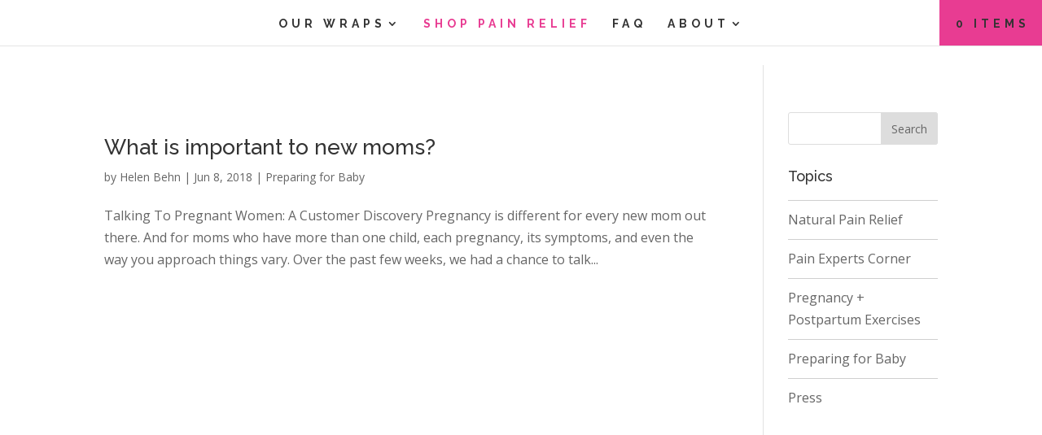

--- FILE ---
content_type: text/html; charset=UTF-8
request_url: https://spand-ice.com/tag/natural-birth/
body_size: 14103
content:
<!DOCTYPE html>
<!--[if IE 6]>
<html id="ie6" lang="en-US">
<![endif]-->
<!--[if IE 7]>
<html id="ie7" lang="en-US">
<![endif]-->
<!--[if IE 8]>
<html id="ie8" lang="en-US">
<![endif]-->
<!--[if !(IE 6) | !(IE 7) | !(IE 8)  ]><!-->
<html lang="en-US">
<!--<![endif]-->
<head>
	<meta charset="UTF-8"/>
			
	
        

	<link rel="pingback" href="https://spand-ice.com/xmlrpc.php"/>

		<!--[if lt IE 9]>
	<script src="https://spand-ice.com/wp-content/themes/SpandIce/js/html5.js" type="text/javascript"></script>
	<![endif]-->

	<script type="text/javascript">document.documentElement.className='js';</script>

	<script type="text/javascript" src="//script.crazyegg.com/pages/scripts/0083/1192.js" async="async"></script><title>natural birth Archives - Spand-Ice</title>

<!-- Google Tag Manager for WordPress by gtm4wp.com -->
<script data-cfasync="false" data-pagespeed-no-defer>var gtm4wp_datalayer_name="dataLayer";var dataLayer=dataLayer||[];</script>
<!-- End Google Tag Manager for WordPress by gtm4wp.com -->
<!-- This site is optimized with the Yoast SEO plugin v11.2.1 - https://yoast.com/wordpress/plugins/seo/ -->
<link rel="canonical" href="https://spand-ice.com/tag/natural-birth/"/>
<meta property="og:locale" content="en_US"/>
<meta property="og:type" content="object"/>
<meta property="og:title" content="natural birth Archives - Spand-Ice"/>
<meta property="og:url" content="https://spand-ice.com/tag/natural-birth/"/>
<meta property="og:site_name" content="Spand-Ice"/>
<meta name="twitter:card" content="summary"/>
<meta name="twitter:title" content="natural birth Archives - Spand-Ice"/>
<script type='application/ld+json' class='yoast-schema-graph yoast-schema-graph--main'>{"@context":"https://schema.org","@graph":[{"@type":"Organization","@id":"https://spand-ice.com/#organization","name":"Spand-Ice","url":"https://spand-ice.com/","sameAs":[],"logo":{"@type":"ImageObject","@id":"https://spand-ice.com/#logo","url":"https://spand-ice.com/wp-content/uploads/2017/06/SI-Logo-Email.jpg","width":240,"height":187,"caption":"Spand-Ice"},"image":{"@id":"https://spand-ice.com/#logo"}},{"@type":"WebSite","@id":"https://spand-ice.com/#website","url":"https://spand-ice.com/","name":"Spand-Ice","publisher":{"@id":"https://spand-ice.com/#organization"},"potentialAction":{"@type":"SearchAction","target":"https://spand-ice.com/?s={search_term_string}","query-input":"required name=search_term_string"}},{"@type":"CollectionPage","@id":"https://spand-ice.com/tag/natural-birth/#webpage","url":"https://spand-ice.com/tag/natural-birth/","inLanguage":"en-US","name":"natural birth Archives - Spand-Ice","isPartOf":{"@id":"https://spand-ice.com/#website"}}]}</script>
<!-- / Yoast SEO plugin. -->

<link rel='dns-prefetch' href='//js.hs-scripts.com'/>
<link rel='dns-prefetch' href='//fonts.googleapis.com'/>
<link rel='dns-prefetch' href='//s.w.org'/>
<link rel="alternate" type="application/rss+xml" title="Spand-Ice &raquo; Feed" href="https://spand-ice.com/feed/"/>
<link rel="alternate" type="application/rss+xml" title="Spand-Ice &raquo; Comments Feed" href="https://spand-ice.com/comments/feed/"/>
<link rel="alternate" type="application/rss+xml" title="Spand-Ice &raquo; natural birth Tag Feed" href="https://spand-ice.com/tag/natural-birth/feed/"/>
		<script type="text/javascript">window._wpemojiSettings={"baseUrl":"https:\/\/s.w.org\/images\/core\/emoji\/11.2.0\/72x72\/","ext":".png","svgUrl":"https:\/\/s.w.org\/images\/core\/emoji\/11.2.0\/svg\/","svgExt":".svg","source":{"concatemoji":"https:\/\/spand-ice.com\/wp-includes\/js\/wp-emoji-release.min.js?ver=5.1.19"}};!function(e,a,t){var n,r,o,i=a.createElement("canvas"),p=i.getContext&&i.getContext("2d");function s(e,t){var a=String.fromCharCode;p.clearRect(0,0,i.width,i.height),p.fillText(a.apply(this,e),0,0);e=i.toDataURL();return p.clearRect(0,0,i.width,i.height),p.fillText(a.apply(this,t),0,0),e===i.toDataURL()}function c(e){var t=a.createElement("script");t.src=e,t.defer=t.type="text/javascript",a.getElementsByTagName("head")[0].appendChild(t)}for(o=Array("flag","emoji"),t.supports={everything:!0,everythingExceptFlag:!0},r=0;r<o.length;r++)t.supports[o[r]]=function(e){if(!p||!p.fillText)return!1;switch(p.textBaseline="top",p.font="600 32px Arial",e){case"flag":return s([55356,56826,55356,56819],[55356,56826,8203,55356,56819])?!1:!s([55356,57332,56128,56423,56128,56418,56128,56421,56128,56430,56128,56423,56128,56447],[55356,57332,8203,56128,56423,8203,56128,56418,8203,56128,56421,8203,56128,56430,8203,56128,56423,8203,56128,56447]);case"emoji":return!s([55358,56760,9792,65039],[55358,56760,8203,9792,65039])}return!1}(o[r]),t.supports.everything=t.supports.everything&&t.supports[o[r]],"flag"!==o[r]&&(t.supports.everythingExceptFlag=t.supports.everythingExceptFlag&&t.supports[o[r]]);t.supports.everythingExceptFlag=t.supports.everythingExceptFlag&&!t.supports.flag,t.DOMReady=!1,t.readyCallback=function(){t.DOMReady=!0},t.supports.everything||(n=function(){t.readyCallback()},a.addEventListener?(a.addEventListener("DOMContentLoaded",n,!1),e.addEventListener("load",n,!1)):(e.attachEvent("onload",n),a.attachEvent("onreadystatechange",function(){"complete"===a.readyState&&t.readyCallback()})),(n=t.source||{}).concatemoji?c(n.concatemoji):n.wpemoji&&n.twemoji&&(c(n.twemoji),c(n.wpemoji)))}(window,document,window._wpemojiSettings);</script>
		<meta content="SpandIce v.2.5.7" name="generator"/><style type="text/css">img.wp-smiley,img.emoji{display:inline!important;border:none!important;box-shadow:none!important;height:1em!important;width:1em!important;margin:0 .07em!important;vertical-align:-.1em!important;background:none!important;padding:0!important}</style>
	<link rel='stylesheet' id='sbi_styles-css' href='https://spand-ice.com/wp-content/plugins/instagram-feed/css/sbi-styles.min.css?ver=6.0.5' type='text/css' media='all'/>
<link rel='stylesheet' id='wp-block-library-css' href='https://spand-ice.com/wp-includes/css/dist/block-library/style.min.css?ver=5.1.19' type='text/css' media='all'/>
<link rel='stylesheet' id='wc-block-style-css' href='https://spand-ice.com/wp-content/plugins/woocommerce/assets/css/blocks/style.css?ver=3.6.7' type='text/css' media='all'/>
<link rel='stylesheet' id='et-gf-open-sans-css' href='https://fonts.googleapis.com/css?family=Open+Sans:400,700' type='text/css' media='all'/>
<link rel='stylesheet' id='et_bloom-css-css' href='https://spand-ice.com/wp-content/plugins/bloom/css/style.css?ver=1.1' type='text/css' media='all'/>
<link rel='stylesheet' id='et_monarch-css-css' href='https://spand-ice.com/wp-content/plugins/monarch/css/style.css?ver=1.2.6' type='text/css' media='all'/>
<link rel='stylesheet' id='wpmenucart-icons-css' href='https://spand-ice.com/wp-content/plugins/woocommerce-menu-bar-cart/assets/css/wpmenucart-icons.min.css?ver=2.12.0' type='text/css' media='all'/>
<style id='wpmenucart-icons-inline-css' type='text/css'>@font-face{font-family:WPMenuCart;src:url(https://spand-ice.com/wp-content/plugins/woocommerce-menu-bar-cart/assets/fonts/WPMenuCart.eot);src:url(https://spand-ice.com/wp-content/plugins/woocommerce-menu-bar-cart/assets/fonts/WPMenuCart.eot?#iefix) format('embedded-opentype'),url(https://spand-ice.com/wp-content/plugins/woocommerce-menu-bar-cart/assets/fonts/WPMenuCart.woff2) format('woff2'),url(https://spand-ice.com/wp-content/plugins/woocommerce-menu-bar-cart/assets/fonts/WPMenuCart.woff) format('woff'),url(https://spand-ice.com/wp-content/plugins/woocommerce-menu-bar-cart/assets/fonts/WPMenuCart.ttf) format('truetype'),url(https://spand-ice.com/wp-content/plugins/woocommerce-menu-bar-cart/assets/fonts/WPMenuCart.svg#WPMenuCart) format('svg');font-weight:400;font-style:normal;font-display:swap}</style>
<link rel='stylesheet' id='wpmenucart-css' href='https://spand-ice.com/wp-content/plugins/woocommerce-menu-bar-cart/assets/css/wpmenucart-main.min.css?ver=2.12.0' type='text/css' media='all'/>
<link rel='stylesheet' id='woocommerce-layout-css' href='https://spand-ice.com/wp-content/plugins/woocommerce/assets/css/woocommerce-layout.css?ver=3.6.7' type='text/css' media='all'/>
<link rel='stylesheet' id='woocommerce-smallscreen-css' href='https://spand-ice.com/wp-content/plugins/woocommerce/assets/css/woocommerce-smallscreen.css?ver=3.6.7' type='text/css' media='only screen and (max-width: 768px)'/>
<link rel='stylesheet' id='woocommerce-general-css' href='https://spand-ice.com/wp-content/plugins/woocommerce/assets/css/woocommerce.css?ver=3.6.7' type='text/css' media='all'/>
<style id='woocommerce-inline-inline-css' type='text/css'>.woocommerce form .form-row .required{visibility:visible}</style>
<link rel='stylesheet' id='divi-fonts-css' href='https://fonts.googleapis.com/css?family=Open+Sans:300italic,400italic,600italic,700italic,800italic,400,300,600,700,800&#038;subset=latin,latin-ext' type='text/css' media='all'/>
<link rel='stylesheet' id='et-gf-raleway-css' href='https://fonts.googleapis.com/css?family=Raleway:400,100,200,300,600,500,700,800,900&#038;subset=latin' type='text/css' media='all'/>
<link rel='stylesheet' id='et-gf-montserrat-css' href='https://fonts.googleapis.com/css?family=Montserrat:400,700&#038;subset=latin' type='text/css' media='all'/>
<link rel='stylesheet' id='divi-style-css' href='https://spand-ice.com/wp-content/themes/SpandIce/style.css?ver=2.5.7' type='text/css' media='all'/>
<link rel='stylesheet' id='et-shortcodes-css-css' href='https://spand-ice.com/wp-content/themes/SpandIce/epanel/shortcodes/css/shortcodes.css?ver=3.0' type='text/css' media='all'/>
<link rel='stylesheet' id='et-shortcodes-responsive-css-css' href='https://spand-ice.com/wp-content/themes/SpandIce/epanel/shortcodes/css/shortcodes_responsive.css?ver=3.0' type='text/css' media='all'/>
<link rel='stylesheet' id='magnific-popup-css' href='https://spand-ice.com/wp-content/themes/SpandIce/includes/builder/styles/magnific_popup.css?ver=2.5.7' type='text/css' media='all'/>
<link rel='stylesheet' id='woo-variation-swatches-css' href='https://spand-ice.com/wp-content/plugins/woo-variation-swatches/assets/css/frontend.min.css?ver=1.1.19' type='text/css' media='all'/>
<style id='woo-variation-swatches-inline-css' type='text/css'>.variable-item:not(.radio-variable-item) {width:30px;height:30px}.wvs-style-squared .button-variable-item{min-width:30px}.button-variable-item span{font-size:16px}</style>
<link rel='stylesheet' id='woo-variation-swatches-theme-override-css' href='https://spand-ice.com/wp-content/plugins/woo-variation-swatches/assets/css/wvs-theme-override.min.css?ver=1.1.19' type='text/css' media='all'/>
<link rel='stylesheet' id='woo-variation-swatches-tooltip-css' href='https://spand-ice.com/wp-content/plugins/woo-variation-swatches/assets/css/frontend-tooltip.min.css?ver=1.1.19' type='text/css' media='all'/>
<link rel='stylesheet' id='wp-add-custom-css-css' href='https://spand-ice.com?display_custom_css=css&#038;ver=5.1.19' type='text/css' media='all'/>
<script type="text/template" id="tmpl-variation-template">
	<div class="woocommerce-variation-description">{{{ data.variation.variation_description }}}</div>
	<div class="woocommerce-variation-price">{{{ data.variation.price_html }}}</div>
	<div class="woocommerce-variation-availability">{{{ data.variation.availability_html }}}</div>
</script>
<script type="text/template" id="tmpl-unavailable-variation-template">
	<p>Sorry, this product is unavailable. Please choose a different combination.</p>
</script>
<script type='text/javascript' src='https://spand-ice.com/wp-content/plugins/jquery-updater/js/jquery-3.4.1.min.js?ver=3.4.1'></script>
<script type='text/javascript' src='https://spand-ice.com/wp-content/plugins/jquery-updater/js/jquery-migrate-3.0.0.min.js?ver=3.0.0'></script>
<script type='text/javascript'>//<![CDATA[
var wpmenucart_ajax_assist={"shop_plugin":"woocommerce","always_display":"1"};
//]]></script>
<script type='text/javascript' src='https://spand-ice.com/wp-content/plugins/woocommerce-menu-bar-cart/assets/js/wpmenucart-ajax-assist.min.js?ver=2.12.0'></script>
<script type='text/javascript'>//<![CDATA[
var affwp_scripts={"ajaxurl":"https:\/\/spand-ice.com\/wp-admin\/admin-ajax.php"};
//]]></script>
<script type='text/javascript' src='https://spand-ice.com/wp-content/plugins/woocommerce/assets/js/jquery-cookie/jquery.cookie.min.js?ver=1.4.1'></script>
<script type='text/javascript' src='https://spand-ice.com/wp-content/plugins/AffiliateWP-1.6.4/assets/js/tracking.min.js?ver=1.6.4'></script>
<link rel='https://api.w.org/' href='https://spand-ice.com/wp-json/'/>
<link rel="EditURI" type="application/rsd+xml" title="RSD" href="https://spand-ice.com/xmlrpc.php?rsd"/>
<link rel="wlwmanifest" type="application/wlwmanifest+xml" href="https://spand-ice.com/wp-includes/wlwmanifest.xml"/> 
<meta name="generator" content="WordPress 5.1.19"/>
<meta name="generator" content="WooCommerce 3.6.7"/>
<script async src="//static.zotabox.com/d/e/demo/widgets.js"></script>			<!-- DO NOT COPY THIS SNIPPET! Start of Page Analytics Tracking for HubSpot WordPress plugin v8.12.41-->
			<script type="text/javascript">var _hsq=_hsq||[];_hsq.push(["setContentId","listing-page"]);</script>
			<!-- DO NOT COPY THIS SNIPPET! End of Page Analytics Tracking for HubSpot WordPress plugin -->
						<script>(function(){var hbspt=window.hbspt=window.hbspt||{};hbspt.forms=hbspt.forms||{};hbspt._wpFormsQueue=[];hbspt.enqueueForm=function(formDef){if(hbspt.forms&&hbspt.forms.create){hbspt.forms.create(formDef);}else{hbspt._wpFormsQueue.push(formDef);}};if(!window.hbspt.forms.create){Object.defineProperty(window.hbspt.forms,'create',{configurable:true,get:function(){return hbspt._wpCreateForm;},set:function(value){hbspt._wpCreateForm=value;while(hbspt._wpFormsQueue.length){var formDef=hbspt._wpFormsQueue.shift();if(!document.currentScript){var formScriptId='leadin-forms-v2-js';hubspot.utils.currentScript=document.getElementById(formScriptId);}
hbspt._wpCreateForm.call(hbspt.forms,formDef);}},});}})();</script>
				<script type="text/javascript">var AFFWP=AFFWP||{};AFFWP.referral_var='ref';AFFWP.expiration=7;</script>

<!-- Google Tag Manager for WordPress by gtm4wp.com -->
<!-- GTM Container placement set to footer -->
<script data-cfasync="false" data-pagespeed-no-defer></script>
<!-- End Google Tag Manager for WordPress by gtm4wp.com --><meta name="viewport" content="width=device-width, initial-scale=1.0, maximum-scale=1.0, user-scalable=0"/>		<style id="theme-customizer-css">@media only screen and (min-width:767px ){body,.et_pb_column_1_2 .et_quote_content blockquote cite,.et_pb_column_1_2 .et_link_content a.et_link_main_url,.et_pb_column_1_3 .et_quote_content blockquote cite,.et_pb_column_3_8 .et_quote_content blockquote cite,.et_pb_column_1_4 .et_quote_content blockquote cite,.et_pb_blog_grid .et_quote_content blockquote cite,.et_pb_column_1_3 .et_link_content a.et_link_main_url,.et_pb_column_3_8 .et_link_content a.et_link_main_url,.et_pb_column_1_4 .et_link_content a.et_link_main_url,.et_pb_blog_grid .et_link_content a.et_link_main_url,body .et_pb_bg_layout_light .et_pb_post p,body .et_pb_bg_layout_dark .et_pb_post p{font-size:16px}.et_pb_slide_content,.et_pb_best_value{font-size:18px}}.woocommerce #respond input#submit,.woocommerce-page #respond input#submit,.woocommerce #content input.button,.woocommerce-page #content input.button,.woocommerce-message,.woocommerce-error,.woocommerce-info{background:#e83c92!important}#et_search_icon:hover,.mobile_menu_bar:before,.et-social-icon a:hover,.et_pb_sum,.et_pb_pricing li a,.et_pb_pricing_table_button,.et_overlay:before,.entry-summary p.price ins,.woocommerce div.product span.price,.woocommerce-page div.product span.price,.woocommerce #content div.product span.price,.woocommerce-page #content div.product span.price,.woocommerce div.product p.price,.woocommerce-page div.product p.price,.woocommerce #content div.product p.price,.woocommerce-page #content div.product p.price,.et_pb_member_social_links a:hover,.woocommerce .star-rating span:before,.woocommerce-page .star-rating span:before,.et_pb_widget li a:hover,.et_pb_filterable_portfolio .et_pb_portfolio_filters li a.active,.et_pb_filterable_portfolio .et_pb_portofolio_pagination ul li a.active,.et_pb_gallery .et_pb_gallery_pagination ul li a.active,.wp-pagenavi span.current,.wp-pagenavi a:hover,.nav-single a,.posted_in a{color:#e83c92}.et_pb_contact_submit,.et_password_protected_form .et_submit_button,.et_pb_bg_layout_light .et_pb_newsletter_button,.comment-reply-link,.form-submit input,.et_pb_bg_layout_light .et_pb_promo_button,.et_pb_bg_layout_light .et_pb_more_button,.woocommerce a.button.alt,.woocommerce-page a.button.alt,.woocommerce button.button.alt,.woocommerce-page button.button.alt,.woocommerce input.button.alt,.woocommerce-page input.button.alt,.woocommerce #respond input#submit.alt,.woocommerce-page #respond input#submit.alt,.woocommerce #content input.button.alt,.woocommerce-page #content input.button.alt,.woocommerce a.button,.woocommerce-page a.button,.woocommerce button.button,.woocommerce-page button.button,.woocommerce input.button,.woocommerce-page input.button{color:#e83c92}.footer-widget h4{color:#e83c92}.et-search-form,.nav li ul,.et_mobile_menu,.footer-widget li:before,.et_pb_pricing li:before,blockquote{border-color:#e83c92}.et_pb_counter_amount,.et_pb_featured_table .et_pb_pricing_heading,.et_quote_content,.et_link_content,.et_audio_content{background-color:#e83c92}a{color:#fff}#top-header,#et-secondary-nav li ul{background-color:#e83c92}.et_header_style_centered .mobile_nav .select_page,.et_header_style_split .mobile_nav .select_page,.et_nav_text_color_light #top-menu>li>a,.et_nav_text_color_dark #top-menu>li>a,#top-menu a,.et_mobile_menu li a,.et_nav_text_color_light .et_mobile_menu li a,.et_nav_text_color_dark .et_mobile_menu li a,#et_search_icon:before,.et_search_form_container input,span.et_close_search_field:after,#et-top-navigation .et-cart-info,.mobile_menu_bar:before{color:#333}.et_search_form_container input::-moz-placeholder{color:#333}.et_search_form_container input::-webkit-input-placeholder{color:#333}.et_search_form_container input:-ms-input-placeholder{color:#333}#top-header,#top-header a,#et-secondary-nav li li a,#top-header .et-social-icon a:before{font-weight:normal;font-style:normal;text-transform:uppercase;text-decoration:none;letter-spacing:2px}#top-menu li a{font-size:14px}body.et_vertical_nav .container.et_search_form_container .et-search-form input{font-size:14px!important}#top-menu li a,.et_search_form_container input{font-weight:bold;font-style:normal;text-transform:uppercase;text-decoration:none;letter-spacing:5px}.et_search_form_container input::-moz-placeholder{font-weight:bold;font-style:normal;text-transform:uppercase;text-decoration:none;letter-spacing:5px}.et_search_form_container input::-webkit-input-placeholder{font-weight:bold;font-style:normal;text-transform:uppercase;text-decoration:none;letter-spacing:5px}.et_search_form_container input:-ms-input-placeholder{font-weight:bold;font-style:normal;text-transform:uppercase;text-decoration:none;letter-spacing:5px}#top-menu li.current-menu-ancestor>a,#top-menu li.current-menu-item>a,.et_color_scheme_red #top-menu li.current-menu-ancestor>a,.et_color_scheme_red #top-menu li.current-menu-item>a,.et_color_scheme_pink #top-menu li.current-menu-ancestor>a,.et_color_scheme_pink #top-menu li.current-menu-item>a,.et_color_scheme_orange #top-menu li.current-menu-ancestor>a,.et_color_scheme_orange #top-menu li.current-menu-item>a,.et_color_scheme_green #top-menu li.current-menu-ancestor>a,.et_color_scheme_green #top-menu li.current-menu-item>a{color:#e83c92}#main-footer{background-color: }#main-footer .footer-widget h4{color:#e83c92}.footer-widget li:before{border-color:#e83c92}#footer-widgets .footer-widget li:before{top:10.6px}#et-footer-nav .bottom-nav li.current-menu-item a{color:#e83c92}#footer-bottom{background-color:rgba(32,32,32,0)}#footer-info,#footer-info a{color:#ccc}#footer-info,#footer-info a{font-weight:normal;font-style:normal;text-transform:uppercase;text-decoration:none}#footer-info{font-size:10px}body .et_pb_button,.woocommerce a.button.alt,.woocommerce-page a.button.alt,.woocommerce button.button.alt,.woocommerce-page button.button.alt,.woocommerce input.button.alt,.woocommerce-page input.button.alt,.woocommerce #respond input#submit.alt,.woocommerce-page #respond input#submit.alt,.woocommerce #content input.button.alt,.woocommerce-page #content input.button.alt,.woocommerce a.button,.woocommerce-page a.button,.woocommerce button.button,.woocommerce-page button.button,.woocommerce input.button,.woocommerce-page input.button,.woocommerce #respond input#submit,.woocommerce-page #respond input#submit,.woocommerce #content input.button,.woocommerce-page #content input.button{font-size:14px;background:#e83c92;border-width:0px!important;border-radius:0px;font-weight:bold;font-style:normal;text-transform:uppercase;text-decoration:none;letter-spacing:2px}body.et_pb_button_helper_class .et_pb_button,.woocommerce.et_pb_button_helper_class a.button.alt,.woocommerce-page.et_pb_button_helper_class a.button.alt,.woocommerce.et_pb_button_helper_class button.button.alt,.woocommerce-page.et_pb_button_helper_class button.button.alt,.woocommerce.et_pb_button_helper_class input.button.alt,.woocommerce-page.et_pb_button_helper_class input.button.alt,.woocommerce.et_pb_button_helper_class #respond input#submit.alt,.woocommerce-page.et_pb_button_helper_class #respond input#submit.alt,.woocommerce.et_pb_button_helper_class #content input.button.alt,.woocommerce-page.et_pb_button_helper_class #content input.button.alt,.woocommerce.et_pb_button_helper_class a.button,.woocommerce-page.et_pb_button_helper_class a.button,.woocommerce.et_pb_button_helper_class button.button,.woocommerce-page.et_pb_button_helper_class button.button,.woocommerce.et_pb_button_helper_class input.button,.woocommerce-page.et_pb_button_helper_class input.button,.woocommerce.et_pb_button_helper_class #respond input#submit,.woocommerce-page.et_pb_button_helper_class #respond input#submit,.woocommerce.et_pb_button_helper_class #content input.button,.woocommerce-page.et_pb_button_helper_class #content input.button{}body .et_pb_button:after,.woocommerce a.button.alt:after,.woocommerce-page a.button.alt:after,.woocommerce button.button.alt:after,.woocommerce-page button.button.alt:after,.woocommerce input.button.alt:after,.woocommerce-page input.button.alt:after,.woocommerce #respond input#submit.alt:after,.woocommerce-page #respond input#submit.alt:after,.woocommerce #content input.button.alt:after,.woocommerce-page #content input.button.alt:after,.woocommerce a.button:after,.woocommerce-page a.button:after,.woocommerce button.button:after,.woocommerce-page button.button:after,.woocommerce input.button:after,.woocommerce-page input.button:after,.woocommerce #respond input#submit:after,.woocommerce-page #respond input#submit:after,.woocommerce #content input.button:after,.woocommerce-page #content input.button:after{font-size:22.4px}body .et_pb_button:hover,.woocommerce a.button.alt:hover,.woocommerce-page a.button.alt:hover,.woocommerce button.button.alt:hover,.woocommerce-page button.button.alt:hover,.woocommerce input.button.alt:hover,.woocommerce-page input.button.alt:hover,.woocommerce #respond input#submit.alt:hover,.woocommerce-page #respond input#submit.alt:hover,.woocommerce #content input.button.alt:hover,.woocommerce-page #content input.button.alt:hover,.woocommerce a.button:hover,.woocommerce-page a.button:hover,.woocommerce button.button,.woocommerce-page button.button:hover,.woocommerce input.button:hover,.woocommerce-page input.button:hover,.woocommerce #respond input#submit:hover,.woocommerce-page #respond input#submit:hover,.woocommerce #content input.button:hover,.woocommerce-page #content input.button:hover{background:rgba(232,60,146,.83)!important;border-color:#e83c92!important;border-radius:0px;letter-spacing:2px}h1,h2,h3,h4,h5,h6,.et_quote_content blockquote p,.et_pb_slide_description .et_pb_slide_title{letter-spacing:0px}@media only screen and (min-width:981px ){.et_pb_section{padding:4% 0}.et_pb_section.et_pb_section_first{padding-top:inherit}.et_pb_fullwidth_section{padding:0}.et_pb_row{padding:2% 0}.et_header_style_left #et-top-navigation,.et_header_style_split #et-top-navigation{padding:21px 0 0 0}.et_header_style_left #et-top-navigation nav>ul>li>a,.et_header_style_split #et-top-navigation nav>ul>li>a{padding-bottom:21px}.et_header_style_split .centered-inline-logo-wrap{width:42px;margin:-42px 0}.et_header_style_split .centered-inline-logo-wrap #logo{max-height:42px}.et_pb_svg_logo.et_header_style_split .centered-inline-logo-wrap #logo{height:42px}.et_header_style_centered #top-menu>li>a{padding-bottom:8px}.et_header_style_centered #main-header .logo_container{height:42px}.et_header_style_centered.et_hide_primary_logo #main-header:not(.et-fixed-header) .logo_container, .et_header_style_centered.et_hide_fixed_logo #main-header.et-fixed-header .logo_container {height:7.56px}.et_header_style_left .et-fixed-header #et-top-navigation,.et_header_style_split .et-fixed-header #et-top-navigation{padding:20px 0 0 0}.et_header_style_left .et-fixed-header #et-top-navigation nav>ul>li>a,.et_header_style_split .et-fixed-header #et-top-navigation nav>ul>li>a{padding-bottom:20px}.et_header_style_centered #main-header.et-fixed-header .logo_container{height:40px}.et_header_style_split .et-fixed-header .centered-inline-logo-wrap{width:40px;margin:-40px 0}.et_header_style_split .et-fixed-header .centered-inline-logo-wrap #logo{max-height:40px}.et_pb_svg_logo.et_header_style_split .et-fixed-header .centered-inline-logo-wrap #logo{height:40px}.et_header_style_split .centered-inline-logo-wrap{width:auto;height:26.6px}.et_header_style_split .et-fixed-header .centered-inline-logo-wrap{width:auto;height:26px}.et_header_style_split .centered-inline-logo-wrap #logo,.et_header_style_split .et-fixed-header .centered-inline-logo-wrap #logo{height:auto;max-height:100%}.et-fixed-header#top-header,.et-fixed-header#top-header #et-secondary-nav li ul{background-color:#e83c92}.et-fixed-header #top-menu li a{font-size:14px}.et-fixed-header #top-menu a,.et-fixed-header #et_search_icon:before,.et-fixed-header #et_top_search .et-search-form input,.et-fixed-header .et_search_form_container input,.et-fixed-header .et_close_search_field:after,.et-fixed-header #et-top-navigation .et-cart-info{color:#333!important}.et-fixed-header .et_search_form_container input::-moz-placeholder{color:#333!important}.et-fixed-header .et_search_form_container input::-webkit-input-placeholder{color:#333!important}.et-fixed-header .et_search_form_container input:-ms-input-placeholder{color:#333!important}.et-fixed-header #top-menu li.current-menu-ancestor>a,.et-fixed-header #top-menu li.current-menu-item>a{color:#e83c92!important}}@media only screen and (min-width:1350px){.et_pb_row{padding:27px 0}.et_pb_section{padding:54px 0}.single.et_pb_pagebuilder_layout.et_full_width_page .et_post_meta_wrapper{padding-top:81px}.et_pb_section.et_pb_section_first{padding-top:inherit}.et_pb_fullwidth_section{padding:0}}</style>

					<style class="et_heading_font">h1,h2,h3,h4,h5,h6{font-family:'Raleway',Helvetica,Arial,Lucida,sans-serif}</style>
							<style class="et_body_font">body,input,textarea,select{font-family:'Open Sans',Helvetica,Arial,Lucida,sans-serif}</style>
							<style class="et_all_buttons_font">.et_pb_button{font-family:'Montserrat',Helvetica,Arial,Lucida,sans-serif}</style>
							<style class="et_primary_nav_font">#main-header,#et-top-navigation{font-family:'Raleway',Helvetica,Arial,Lucida,sans-serif}</style>
			
	
	

		<noscript><style>.woocommerce-product-gallery{opacity:1!important}</style></noscript>
	
<!-- Facebook Pixel Code -->
<script type='text/javascript'>!function(f,b,e,v,n,t,s){if(f.fbq)return;n=f.fbq=function(){n.callMethod?n.callMethod.apply(n,arguments):n.queue.push(arguments)};if(!f._fbq)f._fbq=n;n.push=n;n.loaded=!0;n.version='2.0';n.queue=[];t=b.createElement(e);t.async=!0;t.src=v;s=b.getElementsByTagName(e)[0];s.parentNode.insertBefore(t,s)}(window,document,'script','https://connect.facebook.net/en_US/fbevents.js');</script>
<!-- End Facebook Pixel Code -->
<script type='text/javascript'>fbq('init','588664797947189',{},{"agent":"wordpress-5.1.19-3.0.6"});</script><script type='text/javascript'>fbq('track','PageView',[]);</script>
<!-- Facebook Pixel Code -->
<noscript>
<img height="1" width="1" style="display:none" alt="fbpx" src="https://www.facebook.com/tr?id=588664797947189&ev=PageView&noscript=1"/>
</noscript>
<!-- End Facebook Pixel Code -->
<link rel="icon" href="https://spand-ice.com/wp-content/uploads/2016/01/cropped-icon.png" sizes="32x32"/>
<link rel="icon" href="https://spand-ice.com/wp-content/uploads/2016/01/cropped-icon.png" sizes="192x192"/>
<link rel="apple-touch-icon-precomposed" href="https://spand-ice.com/wp-content/uploads/2016/01/cropped-icon.png"/>
<meta name="msapplication-TileImage" content="https://spand-ice.com/wp-content/uploads/2016/01/cropped-icon.png"/>
<style type="text/css" id="et-custom-css">.container.clearfix.et_menu_container{max-width:100%!important;width:100%!important}@media screen and (min-width:980px){.wpmenucartli.wpmenucart-display-standard.menu-item,.wpmenucart-contents{background-color:#e83c92;position:fixed;right:0;top:0}.wpmenucart-contents.empty-wpmenucart-visible,.wpmenucart-contents{padding:21.5px 15px 21.5px 20px!important}.et-fixed-header .wpmenucart-contents.empty-wpmenucart-visible,.wpmenucart-contents{padding:22px 15px 21px 20px!important}.et_header_style_left #et-top-navigation nav>ul>li>a,.et_header_style_split #et-top-navigation nav>ul>li>a{padding-bottom:20px!important}}.et-cart-info{display:none!important}@media screen and (max-width:980px){.wpmenucartli.wpmenucart-display-standard.menu-item,.wpmenucart-contents{background-color:#e83c92;position:absolute;left:0;top:-30px;display:none}a.wpmenucart-contents.empty-wpmenucart-visible{display:block!important;padding-bottom:33px!important;padding-left:15px;padding-right:15px;padding-top:33px!important;z-index:1000}a.wpmenucart-contents *{font-size:14px;color:#333}a.et-cart-info{background:#e83c92 none repeat scroll 0 0!important;display:block!important;font-size:14px!important;font-weight:bold!important;left:0;letter-spacing:5px!important;padding:34px 15px;position:fixed;text-transform:uppercase!important;top:0;z-index:1000}}@media screen and (max-width:766px){a.wpmenucart-contents.empty-wpmenucart-visible{padding-bottom:34px!important;padding-top:34px!important}}.mfp-bottom-bar .mfp-title{display:none!important}.et_pb_newsletter_description h2,.et_bloom_form_text>h2{font-size:1em!important;font-weight:600!important;letter-spacing:1px!important;line-height:1.3em!important;margin-bottom:0!important;padding-bottom:0!important}.et_pb_newsletter_form .input{color:#b0b0b0!important;font-family:'Raleway',sans-serif;font-size:11px!important;font-weight:700!important;letter-spacing:2px;text-transform:uppercase}#footer-bottom .container.clearfix{letter-spacing:2px;max-width:100%;padding:0 20px}@media screen and (max-width:980px){.et_pb_module.et_pb_toggle.et_pb_toggle_0.et_pb_toggle_item.et_pb_toggle_open,.et_pb_module.et_pb_toggle.et_pb_toggle_0.et_pb_toggle_item.et_pb_toggle_close{margin-top:-30px!important}}hr{border-left:medium none #ececec;border-top:1px solid #ececec}.summary.entry-summary h2{font-size:24px;line-height:1.2em;padding-top:10px}.summary.entry-summary h3{font-size:20px;letter-spacing:2px!important;line-height:1.2em;text-transform:uppercase;padding-top:20px}.summary.entry-summary p{font-size:14px}.cart_item .attachment-shop_thumbnail.size-shop_thumbnail.wp-post-image,.product-thumbnail,.woocommerce-placeholder.wp-post-image{min-width:175px}@media screen and (max-width:980px){.container.clearfix.et_menu_container{width:100%}.et_header_style_split #main-header .mobile_nav{background-color:#2e2e2e!important}.et_header_style_centered .mobile_nav .select_page,.et_header_style_split .mobile_nav .select_page{color:#fff!important;font-weight:600!important;float:right;padding-right:35px}.et_nav_text_color_light #top-menu>li>a,.et_nav_text_color_dark #top-menu>li>a,#top-menu a,#et_search_icon::before,#et_top_search .et-search-form input,.et_search_form_container input,span.et_close_search_field::after,.mobile_menu_bar::before,#et-top-navigation .et-cart-info{color:#fff!important}.et_mobile_menu{background:#2e2e2e none repeat scroll 0 0!important}.et_mobile_menu li a{color:#fcfcfc!important}.nav li li a,.et_mobile_menu li a{color:#fcfcfc!important}}@media screen and (min-width:980px){.home-mobile{display:none!important}}#et-top-navigation .et-cart-info{float:right!important;margin:0!important}.et_social_sidebar_networks.et_social_visible_sidebar.et_social_fadein.et_social_animated.et_social_circle.et_social_sidebar_simple.et_social_mobile_on.et_social_sidebar_networks_right{bottom:20px!important;top:auto!important}.et_monarch .et_social_circle li{border-radius:30px!important;height:30px!important;margin-bottom:5px!important;width:30px!important}.et_monarch .et_social_sidebar_networks a{padding:8px 0!important}.et_social_hide_sidebar.et_social_icon{display:none!important}.et_social_mobile.et_social_fadein{display:none!important}.centered-inline-logo-wrap{top:20px!important}.centered-inline-logo-wrap{width:72px!important}body.et_header_style_split .centered-inline-logo-wrap{height:auto!important;width:auto!important}.et_header_style_split .centered-inline-logo-wrap #logo{max-height:auto!important}.logo_container img{max-height:72px!important}.more-link{background:#e83c92 none repeat scroll 0 0;color:#fff;font-family:'Raleway',sans-serif;font-weight:bold;letter-spacing:2px;margin-top:10px;padding:10px 20px;text-transform:uppercase;width:151px;transition:all .3s ease 0s}.more-link:hover{color:#f8cccd!important}.et_pb_more_button.et_pb_button{padding:10px 60px!important}.et_pb_more_button.et_pb_button:hover{padding:10px 60px!important}@media screen and (max-width:750px){.et_pb_more_button.et_pb_button{padding:10px 20px!important}}button.single_add_to_cart_button.button.alt,button.single_add_to_cart_button.button.alt:hover{color:#fff;margin-top:8px;padding:10px 20px!important}button.et_pb_contact_submit.et_pb_button,button.et_pb_contact_submit.et_pb_button:hover,span.et_pb_newsletter_button_text,span.et_pb_newsletter_button_text:hover{color:#fff;padding:10px 20px!important}a.et_pb_newsletter_button.et_pb_button,a.et_pb_newsletter_button.et_pb_button:hover{padding:10px 20px!important}.et_pb_more_button.et_pb_button{font-weight:700!important;font-color:#fff!important;transition:all .3s ease 0s}@media screen and (max-width:980px){.mobile_nav{font-family:'Raleway',sans-serif!important;letter-spacing:4px!important;text-transform:uppercase!important;font-weight:normal!important;font-size:14px!important}.logo_container{display:none!important}header{background-color:#2e2e2e!important}.et_header_style_split #main-header .mobile_nav{background-color:#fff;border-radius:0}.container.clearfix.et_menu_container{top:-10px!important}}.et_pb_slider .et_pb_slide{box-shadow:none!important}.product_meta{display:none!important}.ppt{display:none!important}.reset_variations{font-size:12px!important;letter-spacing:1px!important;text-transform:uppercase!important}div#et-secondary-menu,ul#et-secondary-nav{font-size:11px!important}ul.et-social-icons{left:0px!important;position:absolute!important}.et_fullwidth_secondary_nav #top-header .container{padding-right:15px!important}li.et-social-icon.et-social-rss{display:none!important}span.d-icon{background:rgba(0,0,0,0) url(/wp-content/uploads/2016/01/bullet-icon.png) no-repeat scroll 0 0;display:inline-block;height:12px;opacity:.8;width:19px}body.single-product #sidebar{display:none}body.single-product #left-area{padding-right:0;width:100%}body.single-product #main-content .container::before{background-color:transparent}.et_pb_contact_submit,.et_password_protected_form .et_submit_button,.et_pb_bg_layout_light .et_pb_newsletter_button,.comment-reply-link,.form-submit input,.et_pb_bg_layout_light .et_pb_promo_button,.et_pb_bg_layout_light .et_pb_more_button,.woocommerce a.button.alt,.woocommerce-page a.button.alt,.woocommerce button.button.alt,.woocommerce-page button.button.alt,.woocommerce input.button.alt,.woocommerce-page input.button.alt,.woocommerce #respond input#submit.alt,.woocommerce-page #respond input#submit.alt,.woocommerce #content input.button.alt,.woocommerce-page #content input.button.alt,.woocommerce a.button,.woocommerce-page a.button,.woocommerce button.button,.woocommerce-page button.button,.woocommerce input.button,.woocommerce-page input.button{color:#fff!important}.woocommerce-message a.button.wc-forward{color:#2ea3f2!important}.woocommerce-message a.button.wc-forward:hover{background-color:#fff!important}.et_pb_widget.widget_categories li{border-top:1px solid #cfcfcf;margin-top:10px;padding-top:10px}a,.entry-meta a,entry-content a{color:#2ea3f2;text-decoration:underline}h2.et_bloom_success_message.et_bloom_animate_message{font-size:14px!important}.et_bloom_button_text_color_light{background-color:#e83c92}.et_bloom .et_bloom_optin_0 .et_bloom_form_content button{background-color:#e83c92!important}.woocommerce .woocommerce-info,.woocommerce .woocommerce-message{background:#2ea3f2 none repeat scroll 0 0!important;color:#fff!important}.et_pb_promo_button.et_pb_button{min-width:180px;text-align:center}</style>		<style type="text/css" id="wp-custom-css">#footer-info,.sb_instagram_header{display:none}.mobileShow{display:none}@media only screen and (min-device-width:320px) and (max-device-width:480px){.mobileShow{display:grid!important;width:100%!important}}.mobileHide{display:block}@media only screen and (min-device-width:320px) and (max-device-width:480px){.mobileHide{display:none!important}}table.cart th,#main-content table.cart th,table.cart td,#main-content table.cart td,table.cart tr,#main-content table.cart tr,#content-area table tr,#content-area table td,#content-area table th{max-width:100%}.woocommerce div.product p.stock.in-stock{visibility:hidden}.woocommerce div.product p.stock.in-stock:before{content:"In stock";visibility:visible}.woocommerce-variation-add-to-cart,.wc-proceed-to-checkout,.woocommerce div.product form.cart{display:-webkit-box;display:-ms-flexbox;display:flex;-webkit-box-orient:vertical;-webkit-box-direction:normal;-ms-flex-direction:column;flex-direction:column}.woocommerce-variation-add-to-cart #wc-stripe-payment-request-button-separator,.wc-proceed-to-checkout #wc-stripe-payment-request-button-separator{-webkit-box-ordinal-group:2;-ms-flex-order:1;order:1}.woocommerce-variation-add-to-cart #wc-stripe-payment-request-wrapper,.wc-proceed-to-checkout #wc-stripe-payment-request-wrapper{-webkit-box-ordinal-group:3;-ms-flex-order:2;order:2}button.single_add_to_cart_button.button.alt,button.single_add_to_cart_button.button.alt:hover{height:44px;margin-top:21px}.woocommerce-cart .wc-proceed-to-checkout a.checkout-button{height:44px;line-height:33px!important;margin:0}.wc-proceed-to-checkout{margin-bottom:1em}.woocommerce-cart table.cart img{width:90px}@media screen and (max-width:980px){a.et-cart-info{position:absolute;top:-30px}.woocommerce table.shop_table_responsive tr td:before,.woocommerce-page table.shop_table_responsive tr td:before{content:"";content:none}.woocommerce table.shop_table_responsive tr:nth-child(2n) td.product-remove, .woocommerce-page table.shop_table_responsive tr:nth-child(2n) td.product-remove, td.product-remove {float:right;background:none;border:none}.woocommerce table.shop_table td.product-thumbnail{display:block;border-top:none}.cart-collaterals{display:-webkit-box;display:-ms-flexbox;display:flex;-webkit-box-orient:vertical;-webkit-box-direction:reverse;-ms-flex-direction:column-reverse;flex-direction:column-reverse}.product .summary{display:-webkit-box;display:-ms-flexbox;display:flex;-webkit-box-orient:vertical;-webkit-box-direction:normal;-ms-flex-direction:column;flex-direction:column}.product .summary .woocommerce-product-details__short-description{-webkit-box-ordinal-group:2;-ms-flex-order:1;order:1}.woocommerce-message{display:-webkit-box;display:-ms-flexbox;display:flex;-webkit-box-orient:vertical;-webkit-box-direction:reverse;-ms-flex-direction:column-reverse;flex-direction:column-reverse}.woocommerce-message a.button.wc-forward{text-align:center;margin-top:1em}}@media screen and (max-width:768px){.woocommerce-page table.shop_table_responsive tr td.product-thumbnail,table.shop_table_responsive tr td.product-name{text-align:left!important}.woocommerce-page table.cart td.actions .coupon .input-text+.button{width:100%;margin-top:.5em}td.product-price span.woocommerce-Price-amount:before{content:"Price";font-weight:700;margin:0 4px 0 0;float:left}td.product-quantity .quantity:before{content:"Quantity";font-weight:700;margin:0 4px 0 0;float:left}td.product-quantity .quantity{display:inline}td.product-subtotal span.woocommerce-Price-amount:before{content:"Total";font-weight:700;margin:0 4px 0 0;float:left}tr.cart-subtotal span.woocommerce-Price-amount:before{content:"Subtotal";font-weight:700;margin:0 4px 0 0;float:left}tr.shipping ul#shipping_method:before{content:"Shipping";font-weight:700;margin:0 4px 0 0;display:block;text-align:left}tr.tax-rate span.woocommerce-Price-amount:before{content:"Allegheny County Sales Tax";font-weight:700;margin:0 4px 0 0;float:left}tr.order-total span.woocommerce-Price-amount:before{content:"Total";font-weight:700;margin:0 4px 0 0;float:left}.yith_magnifier_mousetrap{display:none}#left-area ul.yith_magnifier_gallery{padding:0}.woocommerce div.product div.images{margin-bottom:0}}.woocommerce div.product form.cart div.quantity:before{content:"Quantity";width:88px;font-weight:700;display:block;float:left}a.woocommerce-review-link,a.woocommerce-size-chart-link{cursor:pointer}table.variations td.label{width:88px}#left-area ul.variable-items-wrapper{padding:0;margin-right:12px}.reset_variations{letter-spacing:normal!important;word-wrap:normal}.woo-variation-swatches-stylesheet-enabled.woo-variation-swatches-attribute-behavior-blur .variable-item:not(.radio-variable-item).disabled:after, .woo-variation-swatches-stylesheet-enabled.woo-variation-swatches-attribute-behavior-blur .variable-item:not(.radio-variable-item).disabled:before, .woo-variation-swatches-stylesheet-enabled.woo-variation-swatches-attribute-behavior-blur .variable-item:not(.radio-variable-item).disabled:hover:after, .woo-variation-swatches-stylesheet-enabled.woo-variation-swatches-attribute-behavior-blur .variable-item:not(.radio-variable-item).disabled:hover:before {background:rgba(232,60,146,.415)!important}</style>
		
<!-- Facebook Pixel Code -->
<script>!function(f,b,e,v,n,t,s){if(f.fbq)return;n=f.fbq=function(){n.callMethod?n.callMethod.apply(n,arguments):n.queue.push(arguments)};if(!f._fbq)f._fbq=n;n.push=n;n.loaded=!0;n.version='2.0';n.queue=[];t=b.createElement(e);t.async=!0;t.src=v;s=b.getElementsByTagName(e)[0];s.parentNode.insertBefore(t,s)}(window,document,'script','//connect.facebook.net/en_US/fbevents.js');fbq('init','588664797947189');fbq('track',"PageView");</script>
<noscript><img height="1" width="1" style="display:none" src="https://www.facebook.com/tr?id=588664797947189&ev=PageView&noscript=1"/></noscript>
<!-- End Facebook Pixel Code -->

<!-- Google Tag Manager -->
<script>(function(w,d,s,l,i){w[l]=w[l]||[];w[l].push({'gtm.start':new Date().getTime(),event:'gtm.js'});var f=d.getElementsByTagName(s)[0],j=d.createElement(s),dl=l!='dataLayer'?'&l='+l:'';j.async=true;j.src='https://www.googletagmanager.com/gtm.js?id='+i+dl;f.parentNode.insertBefore(j,f);})(window,document,'script','dataLayer','GTM-PM5486L');</script>
<!-- End Google Tag Manager -->

<!-- Google Code for spand-ice.com pixel -->
<!-- Google Code for Remarketing Tag -->
<!--------------------------------------------------
Remarketing tags may not be associated with personally identifiable information or placed on pages related to sensitive categories. See more information and instructions on how to setup the tag on: http://google.com/ads/remarketingsetup
--------------------------------------------------->
<script type="text/javascript">//<![CDATA[
var google_conversion_id=869150946;var google_conversion_label="rCoVCLqZxIABEOLhuJ4D";var google_custom_params=window.google_tag_params;var google_remarketing_only=true;
//]]></script>
<script type="text/javascript" src="//www.googleadservices.com/pagead/conversion.js"></script>
<noscript>
<div style="display:inline;">
<img height="1" width="1" style="border-style:none;" alt="" src="//googleads.g.doubleclick.net/pagead/viewthroughconversion/869150946/?label=rCoVCLqZxIABEOLhuJ4D&amp;guid=ON&amp;script=0"/>
</div>
</noscript>


</head>
<body class="archive tag tag-natural-birth tag-360 et_bloom et_monarch woocommerce-no-js woo-variation-swatches wvs-theme-spandice wvs-theme-child-spandice wvs-style-squared wvs-attr-behavior-blur wvs-tooltip wvs-css wvs-show-label et_button_no_icon et_pb_button_helper_class et_fullwidth_secondary_nav et_fixed_nav et_show_nav et_cover_background et_pb_gutter osx et_pb_gutters3 et_primary_nav_dropdown_animation_fade et_secondary_nav_dropdown_animation_fade et_pb_footer_columns1 et_header_style_split et_pb_pagebuilder_layout et_right_sidebar chrome">

<!-- Google Tag Manager (noscript) -->
<noscript><iframe src="https://www.googletagmanager.com/ns.html?id=GTM-PM5486L" height="0" width="0" style="display:none;visibility:hidden"></iframe></noscript>
<!-- End Google Tag Manager (noscript) -->

<!-- Google Tag Manager 
<noscript><iframe src="//www.googletagmanager.com/ns.html?id=GTM-5Q65HD"
height="0" width="0" style="display:none;visibility:hidden"></iframe></noscript>
<script>(function(w,d,s,l,i){w[l]=w[l]||[];w[l].push({'gtm.start':
new Date().getTime(),event:'gtm.js'});var f=d.getElementsByTagName(s)[0],
j=d.createElement(s),dl=l!='dataLayer'?'&l='+l:'';j.async=true;j.src=
'//www.googletagmanager.com/gtm.js?id='+i+dl;f.parentNode.insertBefore(j,f);
})(window,document,'script','dataLayer','GTM-5Q65HD');</script>
 End Google Tag Manager -->


	<div id="page-container">

	
		<header id="main-header" data-height-onload="42">
			<div class="container clearfix et_menu_container">
							<div class="logo_container">
					<span class="logo_helper"></span>
					<a href="https://spand-ice.com/">
						<img src="https://spand-ice.com/wp-content/uploads/2018/06/new_icon.png" alt="Spand-Ice" id="logo" data-height-percentage="30"/>
					</a>
				</div>
				<div id="et-top-navigation" data-height="42" data-fixed-height="40">
					<nav id="top-menu-nav">
					<ul id="top-menu" class="nav"><li id="menu-item-4210" class="home-mobile menu-item menu-item-type-post_type menu-item-object-page menu-item-home menu-item-4210"><a href="https://spand-ice.com/">Home</a></li>
<li id="menu-item-3601" class="menu-item menu-item-type-custom menu-item-object-custom menu-item-has-children menu-item-3601"><a href="#">Our Wraps</a>
<ul class="sub-menu">
	<li id="menu-item-1463" class="menu-item menu-item-type-post_type menu-item-object-page menu-item-1463"><a href="https://spand-ice.com/maternity/">Maternity Wraps</a></li>
	<li id="menu-item-1462" class="menu-item menu-item-type-post_type menu-item-object-page menu-item-1462"><a href="https://spand-ice.com/postpartum/">Postpartum Recovery Bands</a></li>
	<li id="menu-item-1464" class="menu-item menu-item-type-post_type menu-item-object-page menu-item-1464"><a href="https://spand-ice.com/motherhood/">Back Pain Relief Tank</a></li>
</ul>
</li>
<li id="menu-item-1516" class="menu-item menu-item-type-post_type menu-item-object-page menu-item-1516"><a href="https://spand-ice.com/shop/"><font color="#e83c92">Shop Pain Relief</font></a></li>
<li id="menu-item-1460" class="menu-item menu-item-type-post_type menu-item-object-page menu-item-1460"><a href="https://spand-ice.com/faq/">FAQ</a></li>
<li id="menu-item-50" class="menu-item menu-item-type-custom menu-item-object-custom menu-item-has-children menu-item-50"><a href="#">About</a>
<ul class="sub-menu">
	<li id="menu-item-1459" class="menu-item menu-item-type-post_type menu-item-object-page menu-item-1459"><a href="https://spand-ice.com/spand-ice-storychronic-back-pain-relief/">Our Story</a></li>
	<li id="menu-item-1461" class="menu-item menu-item-type-post_type menu-item-object-page menu-item-1461"><a href="https://spand-ice.com/blog/">Maternity Relief Blog</a></li>
	<li id="menu-item-3413" class="menu-item menu-item-type-post_type menu-item-object-page menu-item-3413"><a href="https://spand-ice.com/videos/">Videos</a></li>
	<li id="menu-item-1458" class="menu-item menu-item-type-post_type menu-item-object-page menu-item-1458"><a href="https://spand-ice.com/press/">Press</a></li>
	<li id="menu-item-1474" class="menu-item menu-item-type-post_type menu-item-object-page menu-item-1474"><a href="https://spand-ice.com/partner-programs/">Partner</a></li>
	<li id="menu-item-1457" class="menu-item menu-item-type-post_type menu-item-object-page menu-item-1457"><a href="https://spand-ice.com/contact/">Contact</a></li>
	<li id="menu-item-3117" class="menu-item menu-item-type-post_type menu-item-object-page menu-item-3117"><a href="https://spand-ice.com/privacy-policy/">Privacy</a></li>
</ul>
</li>
<li class="menu-item wpmenucartli wpmenucart-display-standard menu-item" id="wpmenucartli"><a class="wpmenucart-contents empty-wpmenucart-visible" href="http://spand-ice.com/shop/" title="Start shopping"><i class="wpmenucart-icon-shopping-cart-0" role="img" aria-label="Cart"></i><span class="cartcontents">0 items</span></a></li></ul>					</nav>

					<a href="https://spand-ice.com/cart/" class="et-cart-info">
				<span>0 Items</span>
			</a>
					
					<div id="et_mobile_nav_menu">
			<div class="mobile_nav closed">
				<span class="select_page">Select Page</span>
				<span class="mobile_menu_bar"></span>
			</div>
		</div>				</div> <!-- #et-top-navigation -->
			</div> <!-- .container -->
			<div class="et_search_outer">
				<div class="container et_search_form_container">
					<form role="search" method="get" class="et-search-form" action="https://spand-ice.com/">
					<input type="search" class="et-search-field" placeholder="Search &hellip;" value="" name="s" title="Search for:"/>					</form>
					<span class="et_close_search_field"></span>
				</div>
			</div>
		</header> <!-- #main-header -->

		<div id="et-main-area">

<div id="main-content">
	<div class="container">
		<div id="content-area" class="clearfix">
			<div id="left-area">
		
					<article id="post-3118" class="et_pb_post post-3118 post type-post status-publish format-standard hentry category-prep-for-baby tag-baby-prep tag-baby-preparation tag-back-pain tag-birth-attendant tag-birth-plan tag-certified-nurse-midwife tag-contraction-timer tag-difficulty-with-pregnancy tag-ease-anxiety-in-pregnancy tag-fetal-doppler tag-heart-rate-monitor tag-hip-pain tag-home-births tag-kick-counter tag-low-back-pain tag-midwife tag-midwifery tag-mom-comfort tag-mom-spend tag-natural-birth tag-pain-management tag-pelvic-pain tag-planning-for-baby tag-postpartum-care tag-pregnancy-approach tag-pregnant-anxiety tag-pregnant-sciatica tag-round-ligament-pain tag-water-birth tag-whats-important-to-new-moms tag-womens-health">

				
															<h2 class="entry-title"><a href="https://spand-ice.com/what-is-important-to-new-moms/">What is important to new moms?</a></h2>
					
					<p class="post-meta"> by <span class="author vcard"><a href="https://spand-ice.com/author/spandice-admin/" title="Posts by Helen Behn" rel="author">Helen Behn</a></span> | <span class="published">Jun 8, 2018</span> | <a href="https://spand-ice.com/category/prep-for-baby/" rel="category tag">Preparing for Baby</a></p>Talking To Pregnant Women: A Customer Discovery Pregnancy is different for every new mom out there. And for moms who have more than one child, each pregnancy, its symptoms, and even the way you approach things vary. Over the past few weeks, we had a chance to talk...				
					</article> <!-- .et_pb_post -->
			<div class="pagination clearfix">
	<div class="alignleft"></div>
	<div class="alignright"></div>
</div>			</div> <!-- #left-area -->

				<div id="sidebar">
		<div id="search-2" class="et_pb_widget widget_search"><form role="search" method="get" id="searchform" class="searchform" action="https://spand-ice.com/">
				<div>
					<label class="screen-reader-text" for="s">Search for:</label>
					<input type="text" value="" name="s" id="s"/>
					<input type="submit" id="searchsubmit" value="Search"/>
				</div>
			</form></div> <!-- end .et_pb_widget --><div id="categories-2" class="et_pb_widget widget_categories"><h4 class="widgettitle">Topics</h4>		<ul>
				<li class="cat-item cat-item-37"><a href="https://spand-ice.com/category/natural_relief/">Natural Pain Relief</a>
</li>
	<li class="cat-item cat-item-39"><a href="https://spand-ice.com/category/pain_experts/">Pain Experts Corner</a>
</li>
	<li class="cat-item cat-item-36"><a href="https://spand-ice.com/category/pregnant_exercise/">Pregnancy + Postpartum Exercises</a>
</li>
	<li class="cat-item cat-item-38"><a href="https://spand-ice.com/category/prep-for-baby/">Preparing for Baby</a>
</li>
	<li class="cat-item cat-item-10"><a href="https://spand-ice.com/category/press/">Press</a>
</li>
		</ul>
			</div> <!-- end .et_pb_widget -->	</div> <!-- end #sidebar -->
		</div> <!-- #content-area -->
	</div> <!-- .container -->
</div> <!-- #main-content -->


			<footer id="main-footer">
				

		
				<div id="footer-bottom">
					<div class="container clearfix">
				
						<p id="footer-info">&copy; Spand-Ice.com | Website by HitchCreative.com</p>
					</div>	<!-- .container -->
				</div>
			</footer> <!-- #main-footer -->
		</div> <!-- #et-main-area -->


	</div> <!-- #page-container -->

	        <script type="text/javascript">var xlwcty_info=[];</script>
		
<!-- GTM Container placement set to footer -->
<!-- Google Tag Manager (noscript) --><!-- Instagram Feed JS -->
<script type="text/javascript">var sbiajaxurl="https://spand-ice.com/wp-admin/admin-ajax.php";</script>
    <!-- Facebook Pixel Event Code -->
    <script type='text/javascript'>document.addEventListener('wpcf7mailsent',function(event){if("fb_pxl_code"in event.detail.apiResponse){eval(event.detail.apiResponse.fb_pxl_code);}},false);</script>
    <!-- End Facebook Pixel Event Code -->
    <div id='fb-pxl-ajax-code'></div><style type="text/css" id="et-builder-advanced-style">.et_pb_divider_0{height:10px}.et_pb_divider_0:before{border-top-color:#2476bf;border-top-width:px}</style>	<script type="text/javascript">var c=document.body.className;c=c.replace(/woocommerce-no-js/,'woocommerce-js');document.body.className=c;</script>
	<script type='text/javascript'>//<![CDATA[
var wpmenucart_ajax={"ajaxurl":"https:\/\/spand-ice.com\/wp-admin\/admin-ajax.php","nonce":"7049cbb688"};
//]]></script>
<script type='text/javascript' src='https://spand-ice.com/wp-content/plugins/woocommerce-menu-bar-cart/assets/js/wpmenucart.min.js?ver=2.12.0'></script>
<script type='text/javascript' src='https://spand-ice.com/wp-content/themes/SpandIce/includes/builder/scripts/frontend-builder-global-functions.js?ver=2.5.7'></script>
<script type='text/javascript' src='https://spand-ice.com/wp-content/plugins/bloom/js/jquery.uniform.min.js?ver=1.1'></script>
<script type='text/javascript'>//<![CDATA[
var bloomSettings={"ajaxurl":"https:\/\/spand-ice.com\/wp-admin\/admin-ajax.php","pageurl":"","stats_nonce":"5f48a4e7ad","subscribe_nonce":"641a7eb780"};
//]]></script>
<script type='text/javascript' src='https://spand-ice.com/wp-content/plugins/bloom/js/custom.js?ver=1.1'></script>
<script type='text/javascript' src='https://spand-ice.com/wp-content/plugins/bloom/js/idle-timer.min.js?ver=1.1'></script>
<script type='text/javascript'>//<![CDATA[
var leadin_wordpress={"userRole":"visitor","pageType":"archive","leadinPluginVersion":"8.12.41"};
//]]></script>
<script type='text/javascript' src='https://js.hs-scripts.com/5245100.js?integration=WordPress&#038;ver=8.12.41'></script>
<script type='text/javascript' src='https://spand-ice.com/wp-content/plugins/monarch/js/idle-timer.min.js?ver=1.2.6'></script>
<script type='text/javascript'>//<![CDATA[
var monarchSettings={"ajaxurl":"https:\/\/spand-ice.com\/wp-admin\/admin-ajax.php","pageurl":"","stats_nonce":"e6c41ba992","share_counts":"463312da01","follow_counts":"6f58c2f7cd","total_counts":"a4299da790","media_single":"9fb2d7aa46","media_total":"1a69e53477","generate_all_window_nonce":"4fa70e3eec","no_img_message":"No images available for sharing on this page"};
//]]></script>
<script type='text/javascript' src='https://spand-ice.com/wp-content/plugins/monarch/js/custom.js?ver=1.2.6'></script>
<script type='text/javascript' src='https://spand-ice.com/wp-content/plugins/woocommerce/assets/js/jquery-blockui/jquery.blockUI.min.js?ver=2.70'></script>
<script type='text/javascript'>//<![CDATA[
var wc_add_to_cart_params={"ajax_url":"\/wp-admin\/admin-ajax.php","wc_ajax_url":"\/?wc-ajax=%%endpoint%%","i18n_view_cart":"View cart","cart_url":"https:\/\/spand-ice.com\/cart\/","is_cart":"","cart_redirect_after_add":"yes"};
//]]></script>
<script type='text/javascript' src='https://spand-ice.com/wp-content/plugins/woocommerce/assets/js/frontend/add-to-cart.min.js?ver=3.6.7'></script>
<script type='text/javascript' src='https://spand-ice.com/wp-content/plugins/woocommerce/assets/js/js-cookie/js.cookie.min.js?ver=2.1.4'></script>
<script type='text/javascript'>//<![CDATA[
var woocommerce_params={"ajax_url":"\/wp-admin\/admin-ajax.php","wc_ajax_url":"\/?wc-ajax=%%endpoint%%"};
//]]></script>
<script type='text/javascript' src='https://spand-ice.com/wp-content/plugins/woocommerce/assets/js/frontend/woocommerce.min.js?ver=3.6.7'></script>
<script type='text/javascript'>//<![CDATA[
var wc_cart_fragments_params={"ajax_url":"\/wp-admin\/admin-ajax.php","wc_ajax_url":"\/?wc-ajax=%%endpoint%%","cart_hash_key":"wc_cart_hash_035cf574e99e9da9f565492d7eb75195","fragment_name":"wc_fragments_035cf574e99e9da9f565492d7eb75195","request_timeout":"5000"};
//]]></script>
<script type='text/javascript' src='https://spand-ice.com/wp-content/plugins/woocommerce/assets/js/frontend/cart-fragments.min.js?ver=3.6.7'></script>
<script type='text/javascript' src='https://spand-ice.com/wp-content/themes/SpandIce/js/custom.js?ver=2.5.7'></script>
<script type='text/javascript' src='https://spand-ice.com/wp-content/plugins/page-links-to/dist/new-tab.js?ver=3.3.6'></script>
<script type='text/javascript' src='https://spand-ice.com/wp-content/themes/SpandIce/includes/builder/scripts/jquery.fitvids.js?ver=2.5.7'></script>
<script type='text/javascript' src='https://spand-ice.com/wp-content/themes/SpandIce/includes/builder/scripts/waypoints.min.js?ver=2.5.7'></script>
<script type='text/javascript' src='https://spand-ice.com/wp-content/themes/SpandIce/includes/builder/scripts/jquery.magnific-popup.js?ver=2.5.7'></script>
<script type='text/javascript'>//<![CDATA[
var et_pb_custom={"ajaxurl":"https:\/\/spand-ice.com\/wp-admin\/admin-ajax.php","images_uri":"https:\/\/spand-ice.com\/wp-content\/themes\/SpandIce\/images","builder_images_uri":"https:\/\/spand-ice.com\/wp-content\/themes\/SpandIce\/includes\/builder\/images","et_load_nonce":"2a8e929c47","subscription_failed":"Please, check the fields below to make sure you entered the correct information.","fill_message":"Please, fill in the following fields:","contact_error_message":"Please, fix the following errors:","invalid":"Invalid email","captcha":"Captcha","prev":"Prev","previous":"Previous","next":"Next","wrong_captcha":"You entered the wrong number in captcha.","is_builder_plugin_used":"","is_divi_theme_used":"1","widget_search_selector":".widget_search"};
//]]></script>
<script type='text/javascript' src='https://spand-ice.com/wp-content/themes/SpandIce/includes/builder/scripts/frontend-builder-scripts.js?ver=2.5.7'></script>
<script type='text/javascript' src='https://spand-ice.com/wp-includes/js/underscore.min.js?ver=1.8.3'></script>
<script type='text/javascript'>//<![CDATA[
var _wpUtilSettings={"ajax":{"url":"\/wp-admin\/admin-ajax.php"}};
//]]></script>
<script type='text/javascript' src='https://spand-ice.com/wp-includes/js/wp-util.min.js?ver=5.1.19'></script>
<script type='text/javascript'>//<![CDATA[
var wc_add_to_cart_variation_params={"wc_ajax_url":"\/?wc-ajax=%%endpoint%%","i18n_no_matching_variations_text":"Sorry, no products matched your selection. Please choose a different combination.","i18n_make_a_selection_text":"Please select some product options before adding this product to your cart.","i18n_unavailable_text":"Sorry, this product is unavailable. Please choose a different combination."};
//]]></script>
<script type='text/javascript' src='https://spand-ice.com/wp-content/plugins/woocommerce/assets/js/frontend/add-to-cart-variation.min.js?ver=3.6.7'></script>
<script type='text/javascript'>//<![CDATA[
var woo_variation_swatches_options={"is_product_page":"","show_variation_label":"1","variation_label_separator":":","wvs_nonce":"3c0d9710d6"};
//]]></script>
<script type='text/javascript' src='https://spand-ice.com/wp-content/plugins/woo-variation-swatches/assets/js/frontend.min.js?ver=1.1.19'></script>
<script type='text/javascript' src='https://spand-ice.com/wp-includes/js/wp-embed.min.js?ver=5.1.19'></script>
<!-- WooCommerce JavaScript -->
<script type="text/javascript">jQuery(function($){$('.add_to_cart_button:not(.product_type_variable, .product_type_grouped)').on('click',function(){ga('ec:addProduct',{'id':($(this).data('product_sku'))?($(this).data('product_sku')):('#'+$(this).data('product_id')),'quantity':$(this).data('quantity')});ga('ec:setAction','add');ga('send','event','UX','click','add to cart');});});</script>
<div class='xlwcty_header_passed' style='display: none;'></div></body>
</html>

--- FILE ---
content_type: application/javascript
request_url: https://spand-ice.com/wp-content/themes/SpandIce/js/custom.js?ver=2.5.7
body_size: 8222
content:
(function($){
	var $et_pb_post_fullwidth = $( '.single.et_pb_pagebuilder_layout.et_full_width_page' ),
		et_is_mobile_device = navigator.userAgent.match( /Android|webOS|iPhone|iPad|iPod|BlackBerry|IEMobile|Opera Mini/ ),
		et_is_ipad = navigator.userAgent.match( /iPad/ ),
		$et_container = $( '.container' ),
		et_container_width = $et_container.width(),
		et_is_fixed_nav = $( 'body' ).hasClass( 'et_fixed_nav' ),
		et_is_vertical_fixed_nav = $( 'body' ).hasClass( 'et_vertical_fixed' ),
		et_is_rtl = $( 'body' ).hasClass( 'rtl' ),
		et_hide_nav = $( 'body' ).hasClass( 'et_hide_nav' ),
		et_header_style_left = $( 'body' ).hasClass( 'et_header_style_left' ),
		et_vertical_navigation = $( 'body' ).hasClass( 'et_vertical_nav' ),
		$top_header = $('#top-header'),
		$main_header = $('#main-header'),
		$main_container_wrapper = $( '#page-container' ),
		$et_transparent_nav = $( '.et_transparent_nav' ),
		$et_main_content_first_row = $( '#main-content .container:first-child' ),
		$et_main_content_first_row_meta_wrapper = $et_main_content_first_row.find('.et_post_meta_wrapper:first'),
		$et_main_content_first_row_meta_wrapper_title = $et_main_content_first_row_meta_wrapper.find( 'h1' ),
		$et_main_content_first_row_content = $et_main_content_first_row.find('.entry-content:first'),
		$et_single_post = $( 'body.single-post' ),
		$et_window = $(window),
		etRecalculateOffset = false,
		et_header_height,
		et_header_modifier,
		et_header_offset,
		et_primary_header_top,
		$et_vertical_nav = $('.et_vertical_nav'),
		$et_header_style_split = $('.et_header_style_split'),
		$et_top_navigation = $('#et-top-navigation'),
		$logo = $('#logo'),
		$et_pb_first_row = $( 'body.et_pb_pagebuilder_layout .et_pb_section:first-child' );

	$(document).ready( function(){
	
		var $et_top_menu = $( 'ul.nav' ),
			$et_search_icon = $( '#et_search_icon' ),
			et_parent_menu_longpress_limit = 300,
			et_parent_menu_longpress_start,
			et_parent_menu_click = true;

		$et_top_menu.find( 'li' ).hover( function() {
			if ( ! $(this).closest( 'li.mega-menu' ).length || $(this).hasClass( 'mega-menu' ) ) {
				$(this).addClass( 'et-show-dropdown' );
				$(this).removeClass( 'et-hover' ).addClass( 'et-hover' );
			}
		}, function() {
			var $this_el = $(this);

			$this_el.removeClass( 'et-show-dropdown' );

			setTimeout( function() {
				if ( ! $this_el.hasClass( 'et-show-dropdown' ) ) {
					$this_el.removeClass( 'et-hover' );
				}
			}, 200 );
		} );

		// Dropdown menu adjustment for touch screen
		$et_top_menu.find('.menu-item-has-children > a').on( 'touchstart', function(){
			et_parent_menu_longpress_start = new Date().getTime();
		} ).on( 'touchend', function(){
			var et_parent_menu_longpress_end = new Date().getTime()
			if ( et_parent_menu_longpress_end  >= et_parent_menu_longpress_start + et_parent_menu_longpress_limit ) {
				et_parent_menu_click = true;
			} else {
				et_parent_menu_click = false;

				// Close sub-menu if toggled
				var $et_parent_menu = $(this).parent('li');
				if ( $et_parent_menu.hasClass( 'et-hover') ) {
					$et_parent_menu.trigger( 'mouseleave' );
				} else {
					$et_parent_menu.trigger( 'mouseenter' );
				}
			}
			et_parent_menu_longpress_start = 0;
		} ).click(function() {
			if ( et_parent_menu_click ) {
				return true;
			}

			return false;
		} );

		$et_top_menu.find( 'li.mega-menu' ).each(function(){
			var $li_mega_menu           = $(this),
				$li_mega_menu_item      = $li_mega_menu.children( 'ul' ).children( 'li' ),
				li_mega_menu_item_count = $li_mega_menu_item.length;

			if ( li_mega_menu_item_count < 4 ) {
				$li_mega_menu.addClass( 'mega-menu-parent mega-menu-parent-' + li_mega_menu_item_count );
			}
		});

		if ( $et_header_style_split.length && $et_vertical_nav.length < 1 ) {
			function et_header_menu_split(){
				var $logo_container = $( '#main-header > .container > .logo_container' ),
					$logo_container_splitted = $('.centered-inline-logo-wrap > .logo_container'),
					et_top_navigation_li_size = $et_top_navigation.children('nav').children('ul').children('li').size(),
					et_top_navigation_li_break_index = Math.round( et_top_navigation_li_size / 2 ) - 1;

				if ( $et_window.width() > 980 && $logo_container.length ) {
					$('<li class="centered-inline-logo-wrap"></li>').insertAfter($et_top_navigation.find('nav > ul >li:nth('+et_top_navigation_li_break_index+')') );
					$logo_container.appendTo( $et_top_navigation.find('.centered-inline-logo-wrap') );
				}

				if ( $et_window.width() <= 980 && $logo_container_splitted.length ) {
					$logo_container_splitted.prependTo('#main-header > .container');
					$('#main-header .centered-inline-logo-wrap').remove();
				}
			}
			et_header_menu_split();

			$(window).resize(function(){
				et_header_menu_split();
			});
		}

		if ( $('ul.et_disable_top_tier').length ) {
			$("ul.et_disable_top_tier > li > ul").prev('a').attr('href','#');
		}

		if ( $( '.et_vertical_nav' ).length ) {
			if ( $( '#main-header' ).height() < $( '#et-top-navigation' ).height() ) {
				$( '#main-header' ).height( $( '#et-top-navigation' ).height() + $( '#logo' ).height() + 100 );
			}
		}

		window.et_calculate_header_values = function() {
			var $top_header = $( '#top-header' ),
				secondary_nav_height = $top_header.length && $top_header.is( ':visible' ) ? $top_header.innerHeight() : 0,
				admin_bar_height     = $( '#wpadminbar' ).length ? $( '#wpadminbar' ).innerHeight() : 0;

			et_header_height      = $( '#main-header' ).innerHeight() + secondary_nav_height,
			et_header_modifier    = et_header_height <= 90 ? et_header_height - 29 : et_header_height - 56,
			et_header_offset      = et_header_modifier + admin_bar_height;

			et_primary_header_top = secondary_nav_height + admin_bar_height;
		}

		var $comment_form = $('#commentform');

		et_pb_form_placeholders_init( $comment_form );

		$comment_form.submit(function(){
			et_pb_remove_placeholder_text( $comment_form );
		});

		et_duplicate_menu( $('#et-top-navigation ul.nav'), $('#et-top-navigation .mobile_nav'), 'mobile_menu', 'et_mobile_menu' );

		if ( $( '#et-secondary-nav' ).length ) {
			$('#et-top-navigation #mobile_menu').append( $( '#et-secondary-nav' ).clone().html() );
		}

		function et_change_primary_nav_position( delay ) {
			setTimeout( function() {
				var $body = $('body'),
					$wpadminbar = $( '#wpadminbar' ),
					$top_header = $( '#top-header' ),
					et_primary_header_top = 0;

				if ( $wpadminbar.length ) {
					et_primary_header_top += $wpadminbar.innerHeight();
				}

				if ( $top_header.length ) {
					et_primary_header_top += $top_header.innerHeight();
				}

				if ( ! $body.hasClass( 'et_vertical_nav' ) && ( $body.hasClass( 'et_fixed_nav' ) ) ) {
					$('#main-header').css( 'top', et_primary_header_top );
				}
			}, delay );
		}

		function et_hide_nav_transofrm( ) {
			var $body = $( 'body' ),
				$body_height = $( document ).height(),
				$viewport_height = $( window ).height() + et_header_height + 200;

			if ( $body.hasClass( 'et_hide_nav' ) ||  $body.hasClass( 'et_hide_nav_disabled' ) && ( $body.hasClass( 'et_fixed_nav' ) ) ) {
				if ( $body_height > $viewport_height ) {
					if ( $body.hasClass( 'et_hide_nav_disabled' ) ) {
						$body.addClass( 'et_hide_nav' );
						$body.removeClass( 'et_hide_nav_disabled' );
					}
					$('#main-header').css( 'transform', 'translateY(-' + et_header_height +'px)' );
					$('#top-header').css( 'transform', 'translateY(-' + et_header_height +'px)' );
				} else {
					$('#main-header').css( { 'transform': 'translateY(0)', 'opacity': '1' } );
					$('#top-header').css( { 'transform': 'translateY(0)', 'opacity': '1' } );
					$body.removeClass( 'et_hide_nav' );
					$body.addClass( 'et_hide_nav_disabled' );
				}
			}
		}

		function et_fix_page_container_position(){
			var et_window_width     = $et_window.width(),
				$top_header          = $( '#top-header' ),
				secondary_nav_height = $top_header.length && $top_header.is( ':visible' ) ? $top_header.innerHeight() : 0;

			// Set data-height-onload for header if the page is loaded on large screen
			// If the page is loaded from small screen, rely on data-height-onload printed on the markup,
			// prevent window resizing issue from small to large
			if ( et_window_width > 980 && ! $main_header.attr( 'data-height-loaded' ) ){
				$main_header.attr({ 'data-height-onload' : $main_header.height(), 'data-height-loaded' : true });
			}

			// Use on page load calculation for large screen. Use on the fly calculation for small screen (980px below)
			if ( et_window_width <= 980 ) {
				var header_height = $main_header.innerHeight() + secondary_nav_height - 1;

				// If transparent is detected, #main-content .container's padding-top needs to be added to header_height
				// And NOT a pagebuilder page
				if ( $et_transparent_nav.length && ! $et_pb_first_row.length ) {
					header_height += 58;
				}
			} else {

				// Get header height from header attribute
				var header_height = parseInt( $main_header.attr( 'data-height-onload' ) ) + secondary_nav_height;

				// Non page builder page needs to be added by #main-content .container's fixed height
				if ( $et_transparent_nav.length && ! $et_vertical_nav.length && $et_main_content_first_row.length ) {
					header_height += 58;
				}
			}

			// Specific adjustment required for transparent nav + not vertical nav
			if ( $et_transparent_nav.length && ! $et_vertical_nav.length ){

				// Add class for first row for custom section padding purpose
				$et_pb_first_row.addClass( 'et_pb_section_first' );

				// List of conditionals
				var is_pb                            = $et_pb_first_row.length,
					is_post_pb                       = is_pb && $et_single_post.length,
					is_post_pb_full_layout_has_title = $et_pb_post_fullwidth.length && $et_main_content_first_row_meta_wrapper_title.length,
					is_post_pb_full_layout_no_title  = $et_pb_post_fullwidth.length && 0 === $et_main_content_first_row_meta_wrapper_title.length,
					is_pb_fullwidth_section_first    = $et_pb_first_row.is( '.et_pb_fullwidth_section' ),
					is_no_pb_mobile                  = et_window_width <= 980 && $et_main_content_first_row.length;

				if ( is_post_pb && ! ( is_post_pb_full_layout_no_title && is_pb_fullwidth_section_first ) ) {

					/* Desktop / Mobile + Single Post */

					/*
					 * EXCEPT for fullwidth layout + fullwidth section ( at the first row ).
					 * It is basically the same as page + fullwidth section with few quirk.
					 * Instead of duplicating the conditional for each module, it'll be simpler to negate
					 * fullwidth layout + fullwidth section in is_post_pb and rely it to is_pb_fullwidth_section_first
					 */

					// Remove main content's inline padding to styling to prevent looping padding-top calculation
					$et_main_content_first_row.css({ 'paddingTop' : '' });

					if ( et_window_width < 980 ) {
						header_height += 40;
					}

					if ( is_pb_fullwidth_section_first ) {
						// If the first section is fullwidth, restore the padding-top modified area at first section
						$et_pb_first_row.css({
							'paddingTop' : '0',
						});
					}

					if ( is_post_pb_full_layout_has_title ) {

						// Add header height to post meta wrapper as padding top
						$et_main_content_first_row_meta_wrapper.css({
							'paddingTop' : header_height
						});

					} else if ( is_post_pb_full_layout_no_title ) {

						$et_pb_first_row.css({
							'paddingTop' : header_height
						});

					} else {

						// Add header height to first row content as padding top
						$et_main_content_first_row.css({
							'paddingTop' : header_height
						});

					}

				} else if ( is_pb_fullwidth_section_first ){

					/* Desktop / Mobile + Pagebuilder + Fullwidth Section */

					var $et_pb_first_row_first_module = $et_pb_first_row.children( '.et_pb_module:first' );

					// Quirks: If this is post with fullwidth layout + no title + fullwidth section at first row,
					// Remove the added height at line 2656
					if ( is_post_pb_full_layout_no_title && is_pb_fullwidth_section_first && et_window_width > 980 ) {
						header_height = header_height - 58;
					}

					if ( $et_pb_first_row_first_module.is( '.et_pb_slider' ) ) {

						/* Desktop / Mobile + Pagebuilder + Fullwidth slider */

						var $et_pb_first_row_first_module_slide_image 		= $et_pb_first_row_first_module.find( '.et_pb_slide_image' ),
							$et_pb_first_row_first_module_slide 				= $et_pb_first_row_first_module.find( '.et_pb_slide' ),
							$et_pb_first_row_first_module_slide_container 	= $et_pb_first_row_first_module.find( '.et_pb_slide .et_pb_container' ),
							et_pb_slide_image_margin_top 		= 0 - ( parseInt( $et_pb_first_row_first_module_slide_image.height() ) / 2 ),
							et_pb_slide_container_height 		= 0,
							$et_pb_first_row_first_module_slider_arrow 		= $et_pb_first_row_first_module.find( '.et-pb-slider-arrows a'),
							et_pb_first_row_slider_arrow_height = $et_pb_first_row_first_module_slider_arrow.height();

						// Adding padding top to each slide so the transparency become useful
						$et_pb_first_row_first_module_slide.css({
							'paddingTop' : header_height,
						});

						// delete container's min-height
						$et_pb_first_row_first_module_slide_container.css({
							'min-height' : ''
						});

						// Adjusting slider's image, considering additional top padding of slideshow
						$et_pb_first_row_first_module_slide_image.css({
							'marginTop' : et_pb_slide_image_margin_top
						});

						// Adjusting slider's arrow, considering additional top padding of slideshow
						$et_pb_first_row_first_module_slider_arrow.css({
							'marginTop' : ( ( header_height / 2 ) - ( et_pb_first_row_slider_arrow_height / 2 ) )
						});

						// Looping the slide and get the highest height of slide
						et_pb_first_row_slide_container_height_new = 0

						$et_pb_first_row_first_module.find( '.et_pb_slide' ).each( function(){
							var $et_pb_first_row_first_module_slide_item = $(this),
								$et_pb_first_row_first_module_slide_container = $et_pb_first_row_first_module_slide_item.find( '.et_pb_container' );

							// Make sure that the slide is visible to calculate correct height
							$et_pb_first_row_first_module_slide_item.show();

							// Remove existing inline css to make sure that it calculates the height
							$et_pb_first_row_first_module_slide_container.css({ 'min-height' : '' });

							var et_pb_first_row_slide_container_height = $et_pb_first_row_first_module_slide_container.innerHeight();

							if ( et_pb_first_row_slide_container_height_new < et_pb_first_row_slide_container_height ){
								et_pb_first_row_slide_container_height_new = et_pb_first_row_slide_container_height;
							}

							// Hide the slide back if it isn't active slide
							if ( $et_pb_first_row_first_module_slide_item.is( ':not(".et-pb-active-slide")' ) ){
								$et_pb_first_row_first_module_slide_item.hide();
							}
						});

						// Setting appropriate min-height, considering additional top padding of slideshow
						$et_pb_first_row_first_module_slide_container.css({
							'min-height' : et_pb_first_row_slide_container_height_new
						});

					} else if ( $et_pb_first_row_first_module.is( '.et_pb_fullwidth_header' ) ) {

						/* Desktop / Mobile + Pagebuilder + Fullwidth header */

						// Remove existing inline stylesheet to prevent looping padding
						$et_pb_first_row_first_module.removeAttr( 'style' );

						// Get paddingTop from stylesheet
						var et_pb_first_row_first_module_fullwidth_header_padding_top = parseInt( $et_pb_first_row_first_module.css( 'paddingTop' ) );

						// Implement stylesheet's padding-top + header_height
						$et_pb_first_row_first_module.css({
							'paddingTop' : ( header_height + et_pb_first_row_first_module_fullwidth_header_padding_top )
						} );

					} else if ( $et_pb_first_row_first_module.is( '.et_pb_fullwidth_portfolio' ) ) {

						/* Desktop / Mobile + Pagebuilder + Fullwidth Portfolio */

						$et_pb_first_row_first_module.css({ 'paddingTop' : header_height });

					} else if ( $et_pb_first_row_first_module.is( '.et_pb_map_container' ) ) {

						/* Desktop / Mobile + Pagebuilder + Fullwidth Map */

						var $et_pb_first_row_map = $et_pb_first_row_first_module.find( '.et_pb_map' );

						// Remove existing inline height to prevent looping height calculation
						$et_pb_first_row_map.css({ 'height' : '' });

						// Implement map height + header height
						$et_pb_first_row_first_module.find('.et_pb_map').css({
							'height' : header_height + parseInt( $et_pb_first_row_map.css( 'height' ) )
						});

						// Adding specific class to mark the map as first row section element
						$et_pb_first_row_first_module.addClass( 'et_beneath_transparent_nav' );

					} else if ( $et_pb_first_row_first_module.is( '.et_pb_fullwidth_menu' ) ) {

						/* Desktop / Mobile + Pagebuilder + Fullwidth Menu */
						$et_pb_first_row_first_module.css({ 'marginTop' : header_height });

					} else if ( $et_pb_first_row_first_module.is( '.et_pb_fullwidth_code' ) ) {

						/* Desktop / Mobile + Pagebuilder + Fullwidth code */

						var $et_pb_first_row_first_module_code = $et_pb_first_row_first_module;

						$et_pb_first_row_first_module_code.css({ 'paddingTop' : '' });

						var et_pb_first_row_first_module_code_padding_top = parseInt( $et_pb_first_row_first_module_code.css( 'paddingTop' ) );

						$et_pb_first_row_first_module_code.css({
							'paddingTop' : header_height + et_pb_first_row_first_module_code_padding_top
						});

					} else if ( $et_pb_first_row_first_module.is( '.et_pb_post_title' ) ) {

						/* Desktop / Mobile + Pagebuilder + Fullwidth Post Title */

						var $et_pb_first_row_first_module_title = $et_pb_first_row_first_module;

						$et_pb_first_row_first_module_title.css({
							'paddingTop' : header_height + 50
						});
					}

				} else if ( is_pb ) {

					/* Desktop / Mobile + Pagebuilder + Regular section */

					// Remove first row's inline padding top styling to prevent looping padding-top calculation
					$et_pb_first_row.css({ 'paddingTop' : '' });

					// Pagebuilder ignores #main-content .container's fixed height and uses its row's padding
					// Anticipate the use of custom section padding.
					et_pb_first_row_padding_top = header_height + parseInt( $et_pb_first_row.css( 'paddingBottom' ) );

					// Implementing padding-top + header_height
					$et_pb_first_row.css({
						'paddingTop' : et_pb_first_row_padding_top
					});

				} else if ( is_no_pb_mobile ) {

					// Mobile + not pagebuilder
					$et_main_content_first_row.css({
						'paddingTop' : header_height
					});

				} else {

					$('#main-content .container:first-child').css({
						'paddingTop' : header_height
					});

				}

				// Set #page-container's padding-top to zero after inline styling first row's content has been added
				if ( ! $('#et_fix_page_container_position').length ){
					$( '<style />', {
						'id' : 'et_fix_page_container_position',
						'text' : '#page-container{ padding-top: 0 !important;}'
					}).appendTo('head');
				}

			} else if( et_is_fixed_nav ) {

				$main_container_wrapper.css( 'paddingTop', header_height );

			}

			et_change_primary_nav_position( 0 );
		}

		$( window ).resize( function(){
			var window_width                = $et_window.width(),
				et_container_css_width      = $et_container.css( 'width' ),
				et_container_width_in_pixel = ( typeof et_container_css_width !== 'undefined' ) ? et_container_css_width.substr( -1, 1 ) !== '%' : '',
				et_container_actual_width   = ( et_container_width_in_pixel ) ? $et_container.width() : ( ( $et_container.width() / 100 ) * window_width ), // $et_container.width() doesn't recognize pixel or percentage unit. It's our duty to understand what it returns and convert it properly
				containerWidthChanged       = et_container_width !== et_container_actual_width;

			if ( et_is_fixed_nav && containerWidthChanged ) {
				if ( typeof update_page_container_position != 'undefined' ){
					clearTimeout( update_page_container_position );
				}

				var update_page_container_position = setTimeout( function() {
					et_fix_page_container_position();
					if ( typeof et_fix_fullscreen_section === 'function' ) {
						et_fix_fullscreen_section();
					}
				}, 200 );
			}

			if ( et_hide_nav ) {
				et_hide_nav_transofrm();
			}

			if ( $( '#wpadminbar' ).length && et_is_fixed_nav && window_width >= 740 && window_width <= 782 ) {
				et_calculate_header_values();

				et_change_primary_nav_position( 0 );
			}

			et_set_search_form_css();
		} );

		$( window ).ready( function(){
			if ( $.fn.fitVids ) {
				$( '#main-content' ).fitVids( { customSelector: "iframe[src^='http://www.hulu.com'], iframe[src^='http://www.dailymotion.com'], iframe[src^='http://www.funnyordie.com'], iframe[src^='https://embed-ssl.ted.com'], iframe[src^='http://embed.revision3.com'], iframe[src^='https://flickr.com'], iframe[src^='http://blip.tv'], iframe[src^='http://www.collegehumor.com']"} );
			}
		} );

		$( window ).load( function(){
			if ( et_is_fixed_nav ) {
				et_calculate_header_values();
			}

			et_fix_page_container_position();

			if ( et_header_style_left && !et_vertical_navigation) {
				$logo_width = $( '#logo' ).width();
				if ( et_is_rtl ) {
					$et_top_navigation.css( 'padding-right', $logo_width + 30 );
				} else {
					$et_top_navigation.css( 'padding-left', $logo_width + 30 );
				}
			}

			if ( $('p.demo_store').length ) {
				$('#footer-bottom').css('margin-bottom' , $('p.demo_store').innerHeight());
			}

			if ( $.fn.waypoint ) {
				if ( et_is_vertical_fixed_nav ) {
					var $waypoint_selector = $('#main-content');

					$waypoint_selector.waypoint( {
						handler : function( direction ) {
							et_fix_logo_transition();

							if ( direction === 'down' ) {
								$('#main-header').addClass( 'et-fixed-header' );
							} else {
								$('#main-header').removeClass( 'et-fixed-header' );
							}
						}
					} );
				}

				if ( et_is_fixed_nav ) {

					if ( $et_transparent_nav.length && ! $et_vertical_nav.length && $et_pb_first_row.length ){

						// Fullscreen section at the first row requires specific adjustment
						if ( $et_pb_first_row.is( '.et_pb_fullwidth_section' ) ){
							var $waypoint_selector = $et_pb_first_row.children('.et_pb_module');
						} else {
							var $waypoint_selector = $et_pb_first_row.find('.et_pb_row');
						}
					} else if ( $et_transparent_nav.length && ! $et_vertical_nav.length && $et_main_content_first_row.length ) {
						var $waypoint_selector = $('#content-area');
					} else {
						var $waypoint_selector = $('#main-content');
					}

					$waypoint_selector.waypoint( {
						offset: function() {
							if ( etRecalculateOffset ) {
								setTimeout( function() {
									et_calculate_header_values();
								}, 200 );

								etRecalculateOffset = false;
							}
							if ( et_hide_nav ) {
								return et_header_offset - et_header_height - 200;
							} else {

								// Transparent nav modification: #page-container's offset is set to 0. Modify et_header_offset's according to header height
								var waypoint_selector_offset = $waypoint_selector.offset();

								if ( waypoint_selector_offset.top < et_header_offset ) {
									et_header_offset = 0 - ( et_header_offset - waypoint_selector_offset.top );
								}

								return et_header_offset;
							}
						},
						handler : function( direction ) {
							et_fix_logo_transition();

							if ( direction === 'down' ) {
								$main_header.addClass( 'et-fixed-header' );
								$main_container_wrapper.addClass ( 'et-animated-content' );
								$top_header.addClass( 'et-fixed-header' );

								if ( ! et_hide_nav && ! $et_transparent_nav.length && ! $( '.mobile_menu_bar' ).is(':visible') ) {
									var secondary_nav_height = $top_header.height(),
										et_is_vertical_nav = $( 'body' ).hasClass( 'et_vertical_nav' ),
										$clone_header,
										clone_header_height,
										fix_padding;

									$clone_header = $main_header.clone().addClass( 'et-fixed-header, et_header_clone' ).css( { 'transition': 'none', 'display' : 'none' } );

									clone_header_height = $clone_header.prependTo( 'body' ).height();

									// Vertical nav doesn't need #page-container margin-top adjustment
									if ( ! et_is_vertical_nav ) {
										fix_padding = parseInt( $main_container_wrapper.css( 'padding-top' ) ) - clone_header_height - secondary_nav_height + 1 ;

										$main_container_wrapper.css( 'margin-top', -fix_padding );
									}

									$( '.et_header_clone' ).remove();
								}

							} else {
								$main_header.removeClass( 'et-fixed-header' );
								$top_header.removeClass( 'et-fixed-header' );
								$main_container_wrapper.css( 'margin-top', '-1px' );
							}
							setTimeout( function() {
								et_set_search_form_css();
							}, 400 );
						}
					} );
				}

				if ( et_hide_nav ) {
					et_hide_nav_transofrm();
				}
			}
		} );

		$( 'a[href*=#]:not([href=#])' ).click( function() {
			var $this_link = $( this ),
				disable_scroll = ( $this_link.closest( '.woocommerce-tabs' ).length && $this_link.closest( '.tabs' ).length ) || $this_link.closest( '.eab-shortcode_calendar-navigation-link' ).length;

			if ( ( location.pathname.replace( /^\//,'' ) == this.pathname.replace( /^\//,'' ) && location.hostname == this.hostname ) && ! disable_scroll ) {
				var target = $( this.hash );
				target = target.length ? target : $( '[name=' + this.hash.slice(1) +']' );
				if ( target.length ) {

					et_pb_smooth_scroll( target, false, 800 );

					if ( ! $( '#main-header' ).hasClass( 'et-fixed-header' ) && $( 'body' ).hasClass( 'et_fixed_nav' ) && $( window ).width() > 980 ) {
						setTimeout(function(){
							et_pb_smooth_scroll( target, false, 40, 'linear' );
						}, 780 );
					}

					return false;
				}
			}
		});

		if ( $( '.et_pb_section' ).length > 1 && $( '.et_pb_side_nav_page' ).length ) {
			var $i=0;

			$( '#main-content' ).append( '<ul class="et_pb_side_nav"></ul>' );

			$( '.et_pb_section' ).each( function(){
				if ( $( this ).height() > 0 ) {
					$active_class = $i == 0 ? 'active' : '';
					$( '.et_pb_side_nav' ).append( '<li class="side_nav_item"><a href="#" id="side_nav_item_id_' + $i + '" class= "' + $active_class + '">' + $i + '</a></li>' );
					$( this ).addClass( 'et_pb_scroll_' + $i );
					$i++;
				}
			});

			$side_nav_offset = ( $i * 20 + 40 ) / 2;
			$( 'ul.et_pb_side_nav' ).css( 'marginTop', '-' + parseInt( $side_nav_offset) + 'px' );
			$( '.et_pb_side_nav' ).addClass( 'et-visible' );


			$( '.et_pb_side_nav a' ).click( function(){
				$top_section =  ( $( this ).text() == "0" ) ? true : false;
				$target = $( '.et_pb_scroll_' + $( this ).text() );

				et_pb_smooth_scroll( $target, $top_section, 800);

				if ( ! $( '#main-header' ).hasClass( 'et-fixed-header' ) && $( 'body' ).hasClass( 'et_fixed_nav' ) && $( window ).width() > 980 ) {
					setTimeout(function(){
						 et_pb_smooth_scroll( $target, $top_section, 200);
					},500);
				}

				return false;
			});

			$( window ).scroll( function(){

				$add_offset = ( $( 'body' ).hasClass( 'et_fixed_nav' ) ) ? 20 : -90;

				if ( $ ( '#wpadminbar' ).length && $( window ).width() > 600 ) {
					$add_offset += $( '#wpadminbar' ).outerHeight();
				}

				$side_offset = ( $( 'body' ).hasClass( 'et_vertical_nav' ) ) ? $( '#top-header' ).height() + $add_offset + 60 : $( '#top-header' ).height() + $( '#main-header' ).height() + $add_offset;

				for ( var $i = 0; $i <= $( '.side_nav_item a' ).length - 1; $i++ ) {
					 if ( $( window ).scrollTop() + $( window ).height() == $( document ).height() ) {
						$last = $( '.side_nav_item a' ).length - 1;
						$( '.side_nav_item a' ).removeClass( 'active' );
						$( 'a#side_nav_item_id_' + $last ).addClass( 'active' );
					 } else {
						if ( $( this ).scrollTop() >= $( '.et_pb_scroll_' + $i ).offset().top - $side_offset ) {
							$( '.side_nav_item a' ).removeClass( 'active' );
							$( 'a#side_nav_item_id_' + $i ).addClass( 'active' );
						}
					}
				}
			});
		}

		if ( $('.et_pb_scroll_top').length ) {
			$(window).scroll(function(){
				if ($(this).scrollTop() > 800) {
					$('.et_pb_scroll_top').show().removeClass( 'et-hidden' ).addClass( 'et-visible' );
				} else {
					$('.et_pb_scroll_top').removeClass( 'et-visible' ).addClass( 'et-hidden' );
				}
			});

			//Click event to scroll to top
			$('.et_pb_scroll_top').click(function(){
				$('html, body').animate({scrollTop : 0},800);
			});
		}

		if ( $( '.comment-reply-link' ).length ) {
			$( '.comment-reply-link' ).addClass( 'et_pb_button' );
		}

		$( '#et_top_search' ).click( function() {
			var $search_container = $( '.et_search_form_container' );

			$( '.et_menu_container' ).removeClass( 'et_pb_menu_visible' ).removeClass( 'et_pb_no_animation' ).addClass('et_pb_menu_hidden');
			$search_container.removeClass( 'et_pb_search_form_hidden' ).removeClass( 'et_pb_no_animation' ).addClass('et_pb_search_visible');
			setTimeout( function() {
				$( '.et_menu_container' ).addClass( 'et_pb_no_animation' );
				$search_container.addClass( 'et_pb_no_animation' );
			}, 1000);
			$search_container.find( 'input' ).focus();

			et_set_search_form_css();
		});

		function et_hide_search() {
			$( '.et_menu_container' ).removeClass('et_pb_menu_hidden').removeClass( 'et_pb_no_animation' ).addClass( 'et_pb_menu_visible' );
			$( '.et_search_form_container' ).removeClass('et_pb_search_visible').removeClass( 'et_pb_no_animation' ).addClass( 'et_pb_search_form_hidden' );
			setTimeout( function() {
				$( '.et_menu_container' ).addClass( 'et_pb_no_animation' );
				$( '.et_search_form_container' ).addClass( 'et_pb_no_animation' );
			}, 1000);
		}

		function et_set_search_form_css() {
			var $search_container = $( '.et_search_form_container' );
			var $body = $( 'body' );
			if ( $search_container.hasClass( 'et_pb_search_visible' ) ) {
				var header_height = $( '#main-header' ).innerHeight(),
					menu_width = $( '#top-menu' ).width(),
					font_size = $( '#top-menu li a' ).css( 'font-size' );
				$search_container.css( { 'height' : header_height + 'px' } );
				$search_container.find( 'input' ).css( 'font-size', font_size );
				if ( ! $body.hasClass( 'et_header_style_left' ) ) {
					$search_container.css( 'max-width', menu_width + 60 );
				} else {
					$search_container.find( 'form' ).css( 'max-width', menu_width + 60 );
				}
			}
		}

		$( '.et_close_search_field' ).click( function() {
			et_hide_search();
		});

		$( document ).mouseup( function(e) {
			var $header = $( '#main-header' );
			if ( $( '.et_menu_container' ).hasClass('et_pb_menu_hidden') ) {
				if ( ! $header.is( e.target ) && $header.has( e.target ).length === 0 )	{
					et_hide_search();
				}
			}
		});

		// Detect actual logo dimension, used for tricky fixed navigation transition
		function et_define_logo_dimension() {
			var $logo = $('#logo'),
				logo_src = $logo.attr( 'src' ),
				is_svg = logo_src.substr( -3, 3 ) === 'svg' ? true : false,
				$logo_wrap,
				logo_width,
				logo_height;

			// Append invisible wrapper at the bottom of the page
			$('body').append( $('<div />', {
				'id' : 'et-define-logo-wrap',
				'style' : 'position: fixed; bottom: 0; opacity: 0;'
			}));

			// Define logo wrap
			$logo_wrap = $('#et-define-logo-wrap');

			if( is_svg ) {
				$logo_wrap.addClass( 'svg-logo' );
			}

			// Clone logo to invisible wrapper
			$logo_wrap.html( $logo.clone().css({ 'display' : 'block' }).removeAttr( 'id' ) );

			// Get dimension
			logo_width = $logo_wrap.find('img').width();
			logo_height = $logo_wrap.find('img').height();

			// Add data attribute to $logo
			$logo.attr({
				'data-actual-width' : logo_width,
				'data-actual-height' : logo_height
			});

			// Destroy invisible wrapper
			$logo_wrap.remove();

			// Init logo transition onload
			et_fix_logo_transition( true );
		}

		if ( $('#logo').length ) {
			et_define_logo_dimension();
		}

		// Set width for adsense in footer widget
		$('.footer-widget').each(function(){
			var $footer_widget = $(this),
				footer_widget_width = $footer_widget.width(),
				$adsense_ins = $footer_widget.find( '.widget_adsensewidget ins' );

			if ( $adsense_ins.length ) {
				$adsense_ins.width( footer_widget_width );
			}
		});
	} );

	// Fixing logo size transition in tricky header style
	function et_fix_logo_transition( is_onload ) {
		var $body                = $( 'body' ),
			$logo                = $( '#logo' ),
			logo_actual_width    = parseInt( $logo.attr( 'data-actual-width' ) ),
			logo_actual_height   = parseInt( $logo.attr( 'data-actual-height' ) ),
			logo_height_percentage = parseInt( $logo.attr( 'data-height-percentage' ) ),
			$top_nav             = $( '#et-top-navigation' ),
			top_nav_height       = parseInt( $top_nav.attr( 'data-height' ) ),
			top_nav_fixed_height = parseInt( $top_nav.attr( 'data-fixed-height' ) ),
			$main_header          = $('#main-header'),
			is_header_split      = $body.hasClass( 'et_header_style_split' ),
			is_fixed_nav         = $main_header.hasClass( 'et-fixed-header' ),
			is_vertical_nav      = $body.hasClass( 'et_vertical_nav' ),
			is_hide_primary_logo = $body.hasClass( 'et_hide_primary_logo' ),
			is_hide_fixed_logo   = $body.hasClass( 'et_hide_fixed_logo' ),
			is_onload            = typeof is_onload === 'undefined' ? false : is_onload,
			logo_height_base     = is_fixed_nav ? top_nav_height : top_nav_fixed_height,
			logo_wrapper_width,
			logo_wrapper_height;

		// Fix for inline centered logo in horizontal nav
		if ( is_header_split && ! is_vertical_nav ) {
			// On page load, logo_height_base should be top_nav_height
			if ( is_onload ) {
				logo_height_base = top_nav_height;
			}

			// Calculate logo wrapper height
			logo_wrapper_height = ( logo_height_base * ( logo_height_percentage / 100 ) + 22 );

			// Calculate logo wrapper width
			logo_wrapper_width = logo_actual_width * (  logo_wrapper_height / logo_actual_height  );

			// Override logo wrapper width to 0 if it is hidden
			if ( is_hide_primary_logo && ( is_fixed_nav || is_onload ) ) {
				logo_wrapper_width = 0;
			}

			if ( is_hide_fixed_logo && ! is_fixed_nav && ! is_onload ) {
				logo_wrapper_width = 0;
			}

 			// Set fixed width for logo wrapper to force correct dimension
			$( '.et_header_style_split .centered-inline-logo-wrap' ).css( { 'width' : logo_wrapper_width } );
		}
	}
	
	// WooCommerce Reviews link
	$("a.woocommerce-review-link").on("click touch", function(){
        $("#tab-title-reviews a").click(); //Opens up the particular tab
        $("html, body").animate({
            scrollTop: $("div.woocommerce-tabs").offset().top - 56
        }, 800);
    });
	
	// WooCommerce Size Chart link
	$("a.woocommerce-size-chart-link").on("click touch", function(){
        $("#tab-title-test_tab a").click(); //Opens up the particular tab
        $("html, body").animate({
            scrollTop: $("div.woocommerce-tabs").offset().top - 56
        }, 800);
    });
	
	// Hide coupon notice on the checkout page if a coupon has been applied
	$(document).ready(function(){
		if ($("a.woocommerce-remove-coupon").length) {
			$(".woocommerce-form-coupon-toggle").hide();
		}
	});
	$(".woocommerce-form-coupon button").on('click touch', function(){
		$(".woocommerce-form-coupon-toggle").hide();
	});
	$("a.woocommerce-remove-coupon").on('click touch', function(){
		$(".woocommerce-form-coupon-toggle").show();
	});
})(jQuery)